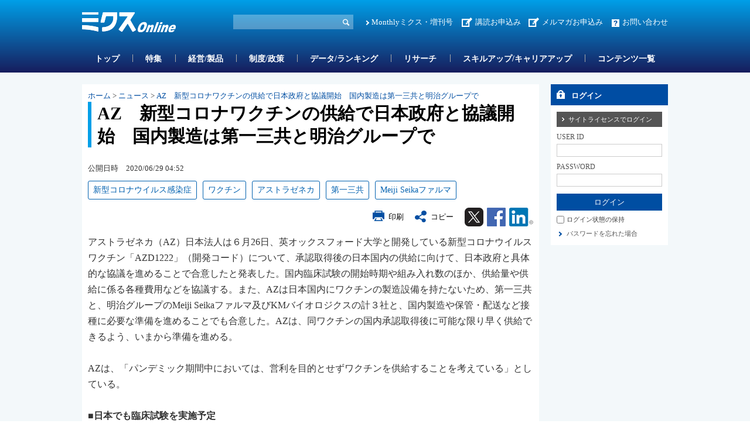

--- FILE ---
content_type: text/html; charset=utf-8
request_url: https://www.mixonline.jp/tabid55.html?artid=69486
body_size: 36427
content:
<!DOCTYPE html>
<html lang="ja-JP">
<head id="Head"><meta name="verify-v1" content="209Zndm9U5u4Cgt55fkXgYwjtxf1UJLQMkMWQO+mHjw=" /><meta name="y_key" content="27dfead8396667a3" /><meta name="msvalidate.01" content="95B2CB8BEA38B3EB8C876A11FFD1D7C9" /><meta http-equiv="Content-Type" content="text/html; charset=UTF-8" /><meta id="MetaDescription" name="DESCRIPTION" content="AZ　新型コロナワクチンの供給で日本政府と協議開始　国内製造は第一三共と明治グループで | アストラゼネカ（AZ）日本法人は６月26日、英オックスフォード大学と開発している新型コロナウイルスワクチン「AZD1222」（開発コード）について、承認取得後の日本国内の供給に向けて、日本政府と具体的な協議を進めることで合意したと発表した。" /><meta id="MetaKeywords" name="KEYWORDS" content="第一三共, ワクチン, アストラゼネカ, Meiji Seikaファルマ, KMバイオロジクス, 新型コロナウイルス感染症, COVID-19, COVID-19治療薬/ワクチン, ニュース, ニュース, ミクスOnline,Monthlyミクス,マンスリーミクス,ミクス,医薬,医学,医薬情報サイト,薬学,医療,製薬,MR,マーケティング,情報,雑誌,本,オンライン,医薬品業界" /><style id="StylePlaceholder" type="text/css"></style><link id="_Portals__default_" rel="stylesheet" type="text/css" href="/Portals/_default/default.css" /><link id="_Portals_0_Skins_MIX_" rel="stylesheet" type="text/css" href="/Portals/0/Skins/MIX/skin.css" /><link id="_Portals_0_Containers_Mix_Online_" rel="stylesheet" type="text/css" href="/Portals/0/Containers/Mix-Online/container.css" /><link id="_Portals_0_Containers_MIX_" rel="stylesheet" type="text/css" href="/Portals/0/Containers/MIX/container.css" /><link id="_Portals_0_" rel="stylesheet" type="text/css" href="/Portals/0/portal.css" /><script src="/js/tools/jquery-1.11.2.min.js" type="text/javascript"></script><script src="/js/tools/jquery.cookie.js" type="text/javascript"></script><link rel="SHORTCUT ICON" href="/Portals/0/favicon.ico" /><title>
	AZ　新型コロナワクチンの供給で日本政府と協議開始　国内製造は第一三共と明治グループで | ニュース | ミクスOnline
</title><script>
  (function(i,s,o,g,r,a,m){i['GoogleAnalyticsObject']=r;i[r]=i[r]||function(){
  (i[r].q=i[r].q||[]).push(arguments)},i[r].l=1*new Date();a=s.createElement(o),
  m=s.getElementsByTagName(o)[0];a.async=1;a.src=g;m.parentNode.insertBefore(a,m)
  })(window,document,'script','//www.google-analytics.com/analytics.js','ga');

  ga('create', 'UA-9014492-1', 'mixonline.jp');
  ga('set', 'dimension1', 'no login');
  ga('set', 'dimension2', '');
  ga('set', 'dimension3', 'no login');
  ga('set', 'dimension4', 'no login');
  ga('set', 'dimension5', 'no login');
  ga('send', 'pageview');

</script>
<!-- Google tag (gtag.js) -->
<script async src="https://www.googletagmanager.com/gtag/js?id=G-GDPHRKQJM0"></script>
<script>
  window.dataLayer = window.dataLayer || [];
  function gtag(){dataLayer.push(arguments);}
  gtag('js', new Date());

  gtag('config', 'G-GDPHRKQJM0');
  gtag('set', 'user_properties', {  'Username': 'no login'});
  gtag('set', 'user_properties', {  'InstitutionName': ''});
  gtag('set', 'user_properties', {  'Type': 'no login'});
  gtag('set', 'user_properties', {  'IndustryName': 'no login'});
  gtag('set', 'user_properties', {  'JobName': 'no login'});
  gtag('event', 'pageview');

</script>
<style>.breadcrumb {display:none;}</style>
<link rel="stylesheet" type="text/css" href="/Portals/0/css/print.css"><link rel="alternate" type="application/rss+xml" href="/DesktopModules/MixOnline_Rss/MixOnlinerss.aspx?rssmode=3" title="RSS2.0" />

<script type='text/javascript'>
  var googletag = googletag || {};
  googletag.cmd = googletag.cmd || [];
  (function() {
    var gads = document.createElement('script');
    gads.async = true;
    gads.type = 'text/javascript';
    var useSSL = 'https:' == document.location.protocol;
    gads.src = (useSSL ? 'https:' : 'http:') + 
    '//securepubads.g.doubleclick.net/tag/js/gpt.js';
    var node = document.getElementsByTagName('script')[0];
    node.parentNode.insertBefore(gads, node);
  })();
</script>

<script type='text/javascript'>
  googletag.cmd.push(function() {
  googletag.defineSlot('/26095981/Adsense', [468, 60], 'div-gpt-ad-1362532356547-0').addService(googletag.pubads());
  googletag.defineSlot('/26095981/サイドバナー7', [200, 60], 'div-gpt-ad-1362532356547-1').addService(googletag.pubads());
  googletag.defineSlot('/26095981/サイドバナー_バーター用3', [200, 60], 'div-gpt-ad-1362532356547-2').addService(googletag.pubads());
  googletag.defineSlot('/26095981/サイドバナー_バーター用１', [200, 60], 'div-gpt-ad-1362532356547-3').addService(googletag.pubads());
  googletag.defineSlot('/26095981/サイドバナー_バーター用２', [200, 60], 'div-gpt-ad-1362532356547-4').addService(googletag.pubads());
  googletag.defineSlot('/26095981/サイドバナー１', [200, 60], 'div-gpt-ad-1362532356547-5').addService(googletag.pubads());
  googletag.defineSlot('/26095981/サイドバナー２', [200, 60], 'div-gpt-ad-1362532356547-6').addService(googletag.pubads());
  googletag.defineSlot('/26095981/サイドバナー３', [200, 60], 'div-gpt-ad-1362532356547-7').addService(googletag.pubads());
  googletag.defineSlot('/26095981/サイドバナー４', [200, 60], 'div-gpt-ad-1362532356547-8').addService(googletag.pubads());
  googletag.defineSlot('/26095981/サイドバナー５', [200, 60], 'div-gpt-ad-1362532356547-9').addService(googletag.pubads());
  googletag.defineSlot('/26095981/サイドバナー６', [200, 60], 'div-gpt-ad-1362532356547-10').addService(googletag.pubads());
  googletag.defineSlot('/26095981/サイドバナー８', [200, 60], 'div-gpt-ad-1362532356547-11').addService(googletag.pubads());
  googletag.defineSlot('/26095981/スーパーバナー', [728, 90], 'div-gpt-ad-1362532356547-12').addService(googletag.pubads());
  googletag.defineSlot('/26095981/フルバナー', [468, 60], 'div-gpt-ad-1362532356547-13').addService(googletag.pubads());
  googletag.defineSlot('/26095981/スクエアバナー１', [200, 200], 'div-gpt-ad-1369392771203-0').addService(googletag.pubads());
  googletag.defineSlot('/26095981/スクエアバナー２', [200, 200], 'div-gpt-ad-1369392771203-1').addService(googletag.pubads());
    googletag.defineSlot('/26095981/スクエアバナー3', [200, 200], 'div-gpt-ad-1554857294720-0').addService(googletag.pubads());
    googletag.defineSlot('/26095981/スクエアバナー４', [200, 200], 'div-gpt-ad-1554857438844-0').addService(googletag.pubads());
    googletag.defineSlot('/26095981/スクエアバナー５', [200, 200], 'div-gpt-ad-1554857504877-0').addService(googletag.pubads());
    googletag.defineSlot('/26095981/スクエアバナー６', [200, 200], 'div-gpt-ad-1554857576821-0').addService(googletag.pubads());
    googletag.defineSlot('/26095981/スクエアバナー７', [200, 200], 'div-gpt-ad-1554857638563-0').addService(googletag.pubads());
    googletag.defineSlot('/26095981/スクエアバナー８', [200, 200], 'div-gpt-ad-1554857701002-0').addService(googletag.pubads());
    googletag.defineSlot('/26095981/サイドバナー_バーター用１', [200, 60], 'div-gpt-ad-1554857055803-0').addService(googletag.pubads());
    googletag.defineSlot('/26095981/サイドバナー_バーター用２', [200, 60], 'div-gpt-ad-1554856534007-0').addService(googletag.pubads());
    googletag.defineSlot('/26095981/サイドバナー_バーター用3', [200, 60], 'div-gpt-ad-1554856654020-0').addService(googletag.pubads());
  googletag.pubads().enableSingleRequest();
  googletag.enableServices();
});
</script>

<script async src="https://securepubads.g.doubleclick.net/tag/js/gpt.js"></script>
<script>
  window.googletag = window.googletag || {cmd: []};
  googletag.cmd.push(function() {
    googletag.defineSlot('/26095981/mix_center_banner', [570, 100], 'div-gpt-ad-1590547077149-0').addService(googletag.pubads());
    googletag.pubads().enableSingleRequest();
    googletag.enableServices();
  });
</script>



<!-- Google Tag Manager -->
<script>(function(w,d,s,l,i){w[l]=w[l]||[];w[l].push({'gtm.start':
new Date().getTime(),event:'gtm.js'});var f=d.getElementsByTagName(s)[0],
j=d.createElement(s),dl=l!='dataLayer'?'&l='+l:'';j.async=true;j.src=
'https://www.googletagmanager.com/gtm.js?id='+i+dl;f.parentNode.insertBefore(j,f);
})(window,document,'script','dataLayer','GTM-5WRVC3Z');</script>
<!-- End Google Tag Manager --></head>
<body id="Body" class="_MIX _2Columns pcMode pcView logoffMode"><!-- Google Tag Manager (noscript) -->
<noscript><iframe src="https://www.googletagmanager.com/ns.html?id=GTM-5WRVC3Z"
height="0" width="0" style="display:none;visibility:hidden"></iframe></noscript>
<!-- End Google Tag Manager (noscript) -->

    <noscript><div class="lblNoScript"><span id="lblNoScript" class="NormalRed">本システムでは、JavaScriptを利用しています。JavaScriptを有効に設定してからご利用ください。</span></div></noscript> 
    <form name="Form" method="post" action="/tabid55.html?artid=69486" onsubmit="javascript:return WebForm_OnSubmit();" id="Form" enctype="multipart/form-data" style="height: 100%;">
<div>
<input type="hidden" name="__EVENTTARGET" id="__EVENTTARGET" value="" />
<input type="hidden" name="__EVENTARGUMENT" id="__EVENTARGUMENT" value="" />
<input type="hidden" name="__VIEWSTATE" id="__VIEWSTATE" value="/[base64]/5bqc44Go5Y2U6K2w6ZaL5aeL44CA5Zu95YaF6KO96YCg44Gv56ys5LiA5LiJ5YWx44Go5piO5rK744Kw44Or44O844OX44GnIHwg44Ki44K544OI44Op44K844ON44Kr77yIQVrvvInml6XmnKzms5Xkurrjga/[base64]/oqo3lj5blvpflvozjga7ml6XmnKzlm73lhoXjga7kvpvntabjgavlkJHjgZHjgabjgIHml6XmnKzmlL/lupzjgajlhbfkvZPnmoTjgarljZTorbDjgpLpgLLjgoHjgovjgZPjgajjgaflkIjmhI/jgZfjgZ/jgajnmbrooajjgZfjgZ/[base64]/jgq/[base64]/[base64]/jg5/jgq/[base64]/562WPC9hPjwvbGk+DQo8bGkgY2xhc3M9IlRhYjE0MzEiPjxhIGlkPSJTRU9NRU5VVjJfVGFiMTQzMSIgIGhyZWY9Ii90YWJpZDE0MzEuaHRtbCIgPuODh+ODvOOCvy/[base64]/[base64]/jgq/jgrlPbmxpbmXjgIDjg5fjg6zjg5/jgqLjg6DkvJrlk6HvvIjlrabnlJ/[base64]/jgqLkvJrlk6HjgIDnlLPovrzjg5Xjgqnjg7zjg6A8L2E+PC9saT4NCjxsaSBjbGFzcz0iVGFiMTQzOCI+PGEgaWQ9IlNFT01FTlVWMl9UYWIxNDM4IiAgaHJlZj0iL3RhYmlkMTQzOC5odG1sIiA+44Of44Kv44K5T25saW5l44CA5Yy75birL+atr+enkeWMu+W4qy/[base64]/YWNhdGlkPTEiPuODi+ODpeODvOOCuTwvYT48c3BhbiBjbGFzcz0ibm9ybWFsIj4mbmJzcDsmZ3Q7Jm5ic3A7PC9zcGFuPjxhIGNsYXNzPSJub3JtYWwiIGhyZWY9Ii90YWJpZDU1Lmh0bWw/YXJ0aWQ9Njk0ODYiPkFa44CA5paw5Z6L44Kz44Ot44OK44Ov44Kv44OB44Oz44Gu5L6b57Wm44Gn5pel5pys5pS/[base64]/[base64]/mn5Pnl4c8L2E+PC9saT48bGk+PGEgaHJlZj0iL0FydGljbGVLZXl3b3JkTGlzdC90YWJpZDU2Lmh0bWw/a2V5aWQ9NTAwIj7jg6/jgq/jg4Hjg7M8L2E+PC9saT48bGk+PGEgaHJlZj0iL0FydGljbGVLZXl3b3JkTGlzdC90YWJpZDU2Lmh0bWw/[base64]/[base64]/[base64]/oqo3lj5blvpflvozjga7ml6XmnKzlm73lhoXjga7kvpvntabjgavlkJHjgZHjgabjgIHml6XmnKzmlL/lupzjgajlhbfkvZPnmoTjgarljZTorbDjgpLpgLLjgoHjgovjgZPjgajjgaflkIjmhI/jgZfjgZ/jgajnmbrooajjgZfjgZ/jgILlm73lhoXoh6jluoroqabpqJPjga7plovlp4vmmYLmnJ/jgoTntYTjgb/lhaXjgozmlbDjga7jgbvjgYvjgIHkvpvntabph4/jgoTkvpvntabjgavkv4LjgovlkITnqK7osrvnlKjjgarjganjgpLljZTorbDjgZnjgovjgILjgb7jgZ/[base64]/jgrnjga7oqIjvvJPnpL7jgajjgIHlm73lhoXoo73pgKDjgoTkv53nrqHjg7vphY3pgIHjgarjganmjqXnqK7jgavlv4XopoHjgarmupblgpnjgpLpgLLjgoHjgovjgZPjgajjgafjgoLlkIjmhI/jgZfjgZ/[base64]/jgq/jg4Hjg7Pjga/jgqrjg4Pjgq/jgrnjg5Xjgqnjg7zjg4nlpKfjgYzopovlh7rjgZfjgZ/[base64]/ml6XmnKzjga/[base64]/mnKrlrprjgajjgYTjgYbjgII8YnIgLz4NCjxiciAvPg0K5ZCM44Ov44Kv44OB44Oz44Gu5om/[base64]/mnKzoqozjgavjgIHjgIzvvJPnpL7jga/lm73lhoXjga7jg6/jgq/jg4Hjg7Pkuovmpa3jgafntYzpqJPosYrlr4zjgarjgZ/jgoHjgIHjg5Hjg7zjg4jjg4rjg7zjgrfjg4Pjg5fjgpLntYTjgoDjgZPjgajjgYzpganliIfjgajogIPjgYjjgabjgIHjgYrpoZjjgYTjgZfjgZ/jgI3jgajoqqzmmI7jgZfjgZ/jgII8YnIgLz4NCjxzdHJvbmc+PGJyIC8+DQrilqDnrKzkuIDkuInlhbHjg5DjgqTjgqrjg4bjg4Pjgq/jgahLTeODkOOCpOOCquOBjOijveWJpOWMljxiciAvPg0KPC9zdHJvbmc+PGJyIC8+DQrnrKzkuIDkuInlhbHjga/jgZPjga7ml6XjgIHlkIzjg6/jgq/[base64]/jgq/jg4Hjg7Pjga7lm73lhoXlronlrprkvpvntabjgavlv4XopoHjgarmupblgpnjgpLpgLLjgoHjgabjgYTjgY/[base64]/mtrLjga7mj5DkvpvjgpLlj5fjgZHjgaboo73liaTljJbvvIjjg5DjgqTjgqLjg6vlhYXloavjg7vljIXoo4XvvInjgZfjgZ/lvozjgIFNZWlqaSBTZWlrYeOBjOS/[base64]/[base64]/nrKzkuIDkuInlhbHjgIHlhajkvZPvvJfkvY0fBQUZL3RhYmlkNTUuaHRtbD9hcnRpZD03ODc2OWRkAgMPZBYCZg9kFgICAQ8PFgQfAAVfTVLnoJTkv67jga7lrp/[base64]/jgIAgRFhkLUFEQ+ODl+ODqeODg+ODiOODleOCqeODvOODoOOBruaIkOaenOOBq+iHquS/oeOAgDHmrKHmsrvnmYLjgbjjga7lsZXplovjgarjgankvqHlgKTntpnntprjgpLlrp/[base64]/[base64]/loLHjgJHmlL/lupzjgIAyNuW5tOW6puiouueZguWgsemFrOaUueWumuOAgOacrOS9k+ODl+ODqeOCuTMuMDnvvIXjgafmnIDntYLoqr/[base64]/[base64]/YXJ0aWQ9Nzk0ODkfAAWFAU9UQ+mhnuS8vOiWrOOBruS/nemZuue1puS7mOimi+ebtOOBl+OAgDc35oiQ5YiGMTEwMOWTgeebriDvvJTliIbjga7vvJHosqDmi4XjgaflkIjmhI/jgIDntIQ5MDDlhITlhobliYrmuJvjgIDoh6rntq3mlL/oqr/[base64]/mlbTjga/[base64]/loLHjg7vnrKwy5by+44CRMjblubTluqboqLrnmYLloLHphazmlLnlrprjgIDmnKzkvZPjg5fjg6njgrkzLjA577yF44CA6LOD5LiK44GS5a++5b+cMS43MO+8heOAgeeJqeS+oeWvvuW/nDAuNzbvvIXjgIHpganmraPljJbjga/[base64]/[base64]/KKXixS" />
</div>

<script type="text/javascript">
//<![CDATA[
var theForm = document.forms['Form'];
if (!theForm) {
    theForm = document.Form;
}
function __doPostBack(eventTarget, eventArgument) {
    if (!theForm.onsubmit || (theForm.onsubmit() != false)) {
        theForm.__EVENTTARGET.value = eventTarget;
        theForm.__EVENTARGUMENT.value = eventArgument;
        theForm.submit();
    }
}
//]]>
</script>


<script src="/WebResource.axd?d=ZdySdvBiz_0bmuqBC5UKb_JJFmAqaEyZlgO2zaN9hZkYaS4dDZ4WwDL-A5K1HS2teJJyVPOEH2wWbQF00&amp;t=638314226908353130" type="text/javascript"></script>


<script src="/js/dnncore.js" type="text/javascript"></script>
<script src="/js/infocms.js" type="text/javascript"></script><script type="text/javascript" src="/js/tools/jquery-ui-1.11.3.min.js"></script><script type="text/javascript" src="/js/tools/jquery.ui.datepicker.js"></script>
<script type="text/javascript" src="/js/tools/jquery.ui.datepicker-ja.js"></script>
<link rel="stylesheet" href="/Portals/_default/css/datepicker/jquery.ui.all.css">
<script type="text/javascript">
<!--
(function($){
  $(function(){
    Sys.Application.add_load(function(){
      showCalendars('')
    });
  });
})(jQuery);
//-->
</script>
<script type="text/javascript">
    addCalendarIds('dnn_ctr3018_ViewArticleSearch_dtReleaseDateTimeS_txtDate')
</script>
<script type="text/javascript">
    addCalendarIds('dnn_ctr3018_ViewArticleSearch_dtReleaseDateTimeE_txtDate')
</script>
<script type="text/javascript">
<!--
var win;
function openWin(detail_url, detail_title){
    if(win)win.close("win01");
    win = new Window("win01", {
        url: detail_url,
        title: detail_title,
        className: "alphacube",
        width:370, height:470,
        zIndex: 10000000,
        resizable:false,
        draggable:true,
        showProgress: false,
        minimizable: false,
        maximizable: false
    });
    win.setDestroyOnClose();
    win.show();
}
function destroyWin(){
    window.alert('mae');
    win.destroy();
}
// -->
</script>
<script type="text/javascript">
function copyClipboard() {
    var input = document.createElement('div');
    var pre = document.createElement('pre');
    pre.style.webkitUserSelect = 'auto';
    pre.style.userSelect = 'auto';
    input.appendChild(pre).textContent = 'AZ　新型コロナワクチンの供給で日本政府と協議開始　国内製造は第一三共と明治グループで\n\
https://www.mixonline.jp/Default.aspx?tabid=55&artid=69486\n\
'; 
    var s = input.style;
    s.position = 'fixed';
    s.right = '200%';
    document.body.appendChild(input);
    document.getSelection().selectAllChildren(input);
	document.execCommand('copy');
	document.body.removeChild(input);
	alert('タイトル名、URLをコピーしました');
}
</script>
<script type="text/javascript">
<!--
(function($){
    $(function(){
        function DispLoginContainerItem(){
            if($('#dnn_ctr_Login_DNN').size() && $('#dnn_ctr_Login_DNN').is(':visible')){
                if($('#dnn_ctr_Login_tdPassword').size()){
                    $('#dnn_ctr_Login_tdPassword').show();
                }
                if($('#dnn_ctr_Login_cmdRegister').size()){
                    $('#dnn_ctr_Login_cmdRegister').show();
                }
                if($('#dnn_ctr_Login_lblLogin').size()){
                    $('#dnn_ctr_Login_lblLogin').show();
                }
            }else{
                if($('#dnn_ctr_Login_tdPassword').size()){
                    $('#dnn_ctr_Login_tdPassword').hide();
                }
                if($('#dnn_ctr_Login_cmdRegister').size()){
                    $('#dnn_ctr_Login_cmdRegister').hide();
                }
                if($('#dnn_ctr_Login_lblLogin').size()){
                    $('#dnn_ctr_Login_lblLogin').hide();
                }
            }
        }
        $('#dnn_ctr_Login_tsLogin').click(DispLoginContainerItem);
        DispLoginContainerItem();
    });
})(jQuery);
// -->
</script>
<script src="/js/dnn.js" type="text/javascript"></script><script src="/DesktopModules/MixOnline_ArticleDetail/js/social.js"></script><link rel="stylesheet" href="css/lightbox.min.css">
<script src="js/lightbox.js"></script>
<script type="text/javascript">
document.addEventListener('DOMContentLoaded', function() {
    const articleDiv = document.querySelector('.article_sentence');
    const images = articleDiv.querySelectorAll('img');
    images.forEach(img => {
        if (img.parentElement.tagName !== 'A') {
            const anchor = document.createElement('a');
            anchor.href = img.getAttribute('src');
            anchor.setAttribute('data-lightbox', 'articlephoto');
            img.parentNode.insertBefore(anchor, img);
            anchor.appendChild(img);
        }
    });
});
</script>

<script src="/ScriptResource.axd?d=3GjGoRx_OEgrKHRI1mJQVexpr7r4V1JSHfiqckvvmnDqp_rMeGOudb3uXNtUa0c5Iv1Oy46DYZQ6KHH0dvkMhFL63dZVUL7FjWnEarW5geL5ZEDmEegLK1TMU0DFmE-ZmpirCgj8I5lLU_xV0&amp;t=1a48dd9b" type="text/javascript"></script>
<script src="/js/MicrosoftAjax.ja.js" type="text/javascript"></script>
<script src="/ScriptResource.axd?d=yQzIUQFMlVkC0y24Wlk0LeORTJ8_hbmW9D3M1tnGvfoGxUuBCb-QSe9Oe8qg8ILTsp1PN59fItRFpjSJ5Kg026J0Jj09zTgK3ycVsvp7K9-LOf5XLKcGLzPdV69ThYpybi_dhc8AOyfHAZDCZweY0Rk_stt3xikuXwrEBw2&amp;t=559a934d" type="text/javascript"></script>
<script type="text/javascript">
//<![CDATA[
function WebForm_OnSubmit() {
if (typeof(ValidatorOnSubmit) == "function" && ValidatorOnSubmit() == false) return false;
return true;
}
//]]>
</script>

<div>

	<input type="hidden" name="__VIEWSTATEGENERATOR" id="__VIEWSTATEGENERATOR" value="CA0B0334" />
</div>
        
        
<script src="/js/tools/jquery-1.11.2.min.js" type="text/javascript"></script>
<script>var $1112 = jQuery.noConflict(true);</script>
<script src="/Portals/0/js/smoothScroll/smoothScroll.js"></script>
<script src="/Portals/0/js/toTop/toTop.js"></script>
<script src="/Portals/0/js/placeholder/placeholder.js"></script>
<script src="/Portals/0/js/burger/burger.js"></script>
<link rel="stylesheet" type="text/css" href="/Portals/0/js/burger/burger.css">
<script src="/Portals/0/js/spTel/spTel.js"></script>
<script src="/Portals/0/js/matchHeight/jquery.matchHeight.js"></script>
<script src="/Portals/0/js/common.js"></script>

<div id="skin">
	<div id="blockskip"><a href="#main">本文へ</a>
</div>
	<header id="header">
		<div class="headTop">
			<div class="inner">
				<div class="left">
					<div class="logo"><a id="dnn_dnnLOGO_hypLogo" title="ミクスOnline" href="/"><img id="dnn_dnnLOGO_imgLogo" src="/Portals/0/images/common/logo.png" alt="ミクスOnline" style="border-width:0px;" /></a></div>
				</div>
				<div class="right">
					<div class="hSearch">
						<div id="dnn_HeadSearchPane" class="HeadSearchPane">
<div class="zeroTitle"><span id="dnn_ctr3018_dnnTITLE_lblTitle" class="Head">【MixOnline】記事検索</span>


</div>
<section class="moduleSkin moduleZero">
	<div class="moduleButton"></div>
	<div id="dnn_ctr3018_ContentPane"><!-- Start_Module_3018 --><div id="dnn_ctr3018_ModuleContent">
	
<div class="SearchInput submitArea">
    <input name="dnn$ctr3018$ViewArticleSearch$txtSearch" type="text" maxlength="200" id="dnn_ctr3018_ViewArticleSearch_txtSearch" class="NormalTextBox txtSearch" title="入力欄" onkeydown="return searchEnter(event.keyCode,'dnn_ctr3018_ViewArticleSearch_txtSearch','dnn$ctr3018$ViewArticleSearch$cmdGo');" />
    <input type="submit" name="dnn$ctr3018$ViewArticleSearch$cmdGo" value="検索" onclick="javascript:WebForm_DoPostBackWithOptions(new WebForm_PostBackOptions(&quot;dnn$ctr3018$ViewArticleSearch$cmdGo&quot;, &quot;&quot;, true, &quot;&quot;, &quot;&quot;, false, false))" id="dnn_ctr3018_ViewArticleSearch_cmdGo" class="submitBtn_S notice" />
</div>

<!-- End_Module_3018 -->
</div></div>
</section>

</div>
					</div>
					<div class="hlink">
						<div id="dnn_HeadPane" class="HeadPane">
<div class="zeroTitle"><span id="dnn_ctr2407_dnnTITLE_lblTitle" class="Head">【全】hlink</span>


</div>
<section class="moduleSkin moduleZero">
	<div class="moduleButton"></div>
	<div id="dnn_ctr2407_ContentPane"><!-- Start_Module_2407 --><div id="dnn_ctr2407_ModuleContent">
	<div id="dnn_ctr2407_HtmlModule_HtmlModule_lblContent">
	<!-- hlink -->
<ul class="layoutItem">
    <li class="mix"><a href="/MonthlyMIX/tabid54.html">Monthlyミクス・増刊号</a></li>
    <li class="entry"><a href="/tabid1435.html">講読お申込み</a>　<a href="https://br-a04.hm-f.jp/index.php?action=R1&amp;a=188&amp;g=3&amp;f=5&amp;fa_code=d9998e9235a6a1d485df3df1244ef428" target="_blank">メルマガお申込み</a></li>
    <li class="contact"><a href="/inquiry/tabid82.html">お問い合わせ</a></li>
</ul>

</div>
<!-- End_Module_2407 -->
</div></div>
</section>

</div>
					</div>
				</div>
			</div>
		</div>
		<div class="headBottom">
			<div class="inner">
				<div id="dnn_HeadSpPane" class="HeadSpPane">
<div class="zeroTitle"><span id="dnn_ctr2408_dnnTITLE_lblTitle" class="Head">【全・SP】hlink</span>


</div>
<section class="moduleSkin moduleZero">
	<div class="moduleButton"></div>
	<div id="dnn_ctr2408_ContentPane"><!-- Start_Module_2408 --><div id="dnn_ctr2408_ModuleContent">
	<div id="dnn_ctr2408_HtmlModule_HtmlModule_lblContent">
	<!-- hlink -->
<div class="spArea hlink">
<ul class="layoutItem notBlock">
    <li class="mix"><a href="/MonthlyMIX/tabid54.html">Monthlyミクス・増刊号</a></li>
    <li class="entry"><a href="/tabid1435.html">お申し込み</a></li>
    <li class="contact"><a href="/inquiry/tabid82.html">お問い合わせ</a></li>
</ul>
</div>

</div>
<!-- End_Module_2408 -->
</div></div>
</section>

</div>
				<nav id="gNav"><!-- SEOMenuStart --><div id="SEOMENUV2" class="tokenMenu">
<ul>
<li class="Tab1426"><a id="SEOMENUV2_Tab1426"  href="/" >トップ</a></li>
<li class="Tab55 currentItem"><a id="SEOMENUV2_Tab55"  class="currentLink" href="/tabid55.html" >記事詳細</a></li>
<li class="Tab1428"><a id="SEOMENUV2_Tab1428"  href="/tabid1428.html" >特集</a></li>
<li class="Tab1429"><a id="SEOMENUV2_Tab1429"  href="/tabid1429.html" >経営/製品</a></li>
<li class="Tab1430"><a id="SEOMENUV2_Tab1430"  href="/tabid1430.html" >制度/政策</a></li>
<li class="Tab1431"><a id="SEOMENUV2_Tab1431"  href="/tabid1431.html" >データ/ランキング</a></li>
<li class="Tab1432"><a id="SEOMENUV2_Tab1432"  href="/tabid1432.html" >リサーチ</a></li>
<li class="Tab1433"><a id="SEOMENUV2_Tab1433"  href="/tabid1433.html" >スキルアップ/キャリアアップ</a></li>
<li class="Tab1434"><a id="SEOMENUV2_Tab1434"  href="/tabid1434.html" >コンテンツ一覧</a></li>
<li class="Tab1435"><a id="SEOMENUV2_Tab1435"  href="/tabid1435.html" >お申し込み </a><ul>
<li class="Tab1436"><a id="SEOMENUV2_Tab1436"  href="/tabid1436.html" >ミクスOnline　プレミアム会員（学生、医師/歯科医師除く）　申込フォーム</a></li>
<li class="Tab1437"><a id="SEOMENUV2_Tab1437"  href="/tabid1437.html" >ミクスOnline アカデミア会員　申込フォーム</a></li>
<li class="Tab1438"><a id="SEOMENUV2_Tab1438"  href="/tabid1438.html" >ミクスOnline　医師/歯科医師/薬剤師会員　申込フォーム</a></li>
<li class="Tab1439"><a id="SEOMENUV2_Tab1439"  href="/tabid1439.html" >Monthlyミクス　購読申し込みフォーム</a></li>
</ul>
</li>
<li class="Tab1441"><a id="SEOMENUV2_Tab1441"  href="/tabid1441.html" >人気記事ランキング</a></li>
<li class="Tab1442"><a id="SEOMENUV2_Tab1442"  href="/tabid1442.html" >人気図表ランキング</a></li>
<li class="Tab1443"><a id="SEOMENUV2_Tab1443"  href="/tabid1443.html" >ユーザー評価ランキング</a></li>
<li class="Tab1445"><a id="SEOMENUV2_Tab1445"  href="/tabid1445.html" >営業部門管理職オススメコンテンツ</a></li>
<li class="Tab1448"><a id="SEOMENUV2_Tab1448"  href="/tabid1448.html" >コンテンツ詳細</a></li>
<li class="Tab1449"><a id="SEOMENUV2_Tab1449"  href="/tabid1449.html" >特集コンテンツ</a></li>
</ul>

</div><!-- SEOMenuEnd -->
</nav>
			</div>
		</div>
		<div class="headLogin">
			<div id="dnn_HeadLoginPane" class="HeadLoginPane">
<div class="zeroTitle"><span id="dnn_ctr2414_dnnTITLE_lblTitle" class="Head">【全・SP】Account Login</span>


</div>
<section class="moduleSkin moduleZero">
	<div class="moduleButton"></div>
	<div id="dnn_ctr2414_ContentPane"><!-- Start_Module_2414 --><div class="spArea"><div id="dnn_ctr2414_ModuleContent">
	

<div class="area_login2">
<div id="dnn_ctr2414_Login_pnlLogin">
		
    <table summary="SignIn Design Table" class="login_table">
	    <tr>
		    <td colspan="2" class="SubHead" align="center">
                
                <div id="dnn_ctr2414_Login_pnlLoginContainer" class="LoginPanel" style="text-align:left">
			<span id="dnn_ctr2414_Login_DNN" onkeydown="return __dnn_KeyDown('13', 'javascript:__doPostBack(%27dnn$ctr2414$Login$Login_DNN$cmdLogin%27,%27%27)', event);">

<div class="area_login">
<h2><span id="dnn_ctr2414_Login_Login_DNN_lblTitleLogin">ログイン</span></h2>
<table cellspacing="0" cellpadding="3" border="0" summary="SignIn Design Table">
	<tr>
		<td>
		    <a id="dnn_ctr2414_Login_Login_DNN_cmdLoginSiteLicense" class="SiteLicenseButton" href="javascript:WebForm_DoPostBackWithOptions(new WebForm_PostBackOptions(&quot;dnn$ctr2414$Login$Login_DNN$cmdLoginSiteLicense&quot;, &quot;&quot;, true, &quot;&quot;, &quot;&quot;, false, true))">サイトライセンスでログイン</a>
		</td>
	</tr>
	<tr>
		
		<td class="SubHead" align="left"><span id="dnn_ctr2414_Login_Login_DNN_plUsername" class="txt">USER ID</span></td>
	</tr>
	<tr>
		<td align="left"><input name="dnn$ctr2414$Login$Login_DNN$txtUsername" type="text" size="9" id="dnn_ctr2414_Login_Login_DNN_txtUsername" class="NormalTextBox input_txt" /></td>
	</tr>
	
	
    
    
	<tr>
		
		<td class="SubHead" align="left"><span id="dnn_ctr2414_Login_Login_DNN_plPassword" class="txt">PASSWORD</span></td>
	</tr>
	<tr>
		<td align="left">
		    <input name="dnn$ctr2414$Login$Login_DNN$txtPassword" type="password" size="9" id="dnn_ctr2414_Login_Login_DNN_txtPassword" class="NormalTextBox input_txt" autocomplete="off" value="" />
		    <span style="display:none;"><input name="dnn$ctr2414$Login$Login_DNN$txtDummyPassword1" type="password" id="dnn_ctr2414_Login_Login_DNN_txtDummyPassword1" autocomplete="off" value="" /><input name="dnn$ctr2414$Login$Login_DNN$txtDummyPassword2" type="password" id="dnn_ctr2414_Login_Login_DNN_txtDummyPassword2" autocomplete="off" value="" /></span>
		</td>
	</tr>
	<tr>
		<td>
		    <input type="submit" name="dnn$ctr2414$Login$Login_DNN$cmdLogin" value="ログイン" onclick="javascript:WebForm_DoPostBackWithOptions(new WebForm_PostBackOptions(&quot;dnn$ctr2414$Login$Login_DNN$cmdLogin&quot;, &quot;&quot;, true, &quot;&quot;, &quot;&quot;, false, false))" id="dnn_ctr2414_Login_Login_DNN_cmdLogin" class="submitBtn_S notice" />
		</td>
	</tr>
</table>
</div>
</span>
		</div>
            </td>
	    </tr>
	    <tr>
		    <td colspan="2" align="left"><span class="Normal chk_txt"><input id="dnn_ctr2414_Login_chkCookie" type="checkbox" name="dnn$ctr2414$Login$chkCookie" /><label for="dnn_ctr2414_Login_chkCookie">ログイン状態の保持</label></span></td>
	    </tr>
	    
	    <tr>
		    
	    </tr>
	    <tr>
		    <td id="dnn_ctr2414_Login_tdPassword" colspan="2" align="left"><a id="dnn_ctr2414_Login_cmdPassword" class="CommandButton login_forgetpw" href="javascript:WebForm_DoPostBackWithOptions(new WebForm_PostBackOptions(&quot;dnn$ctr2414$Login$cmdPassword&quot;, &quot;&quot;, true, &quot;&quot;, &quot;&quot;, false, true))">パスワードを忘れた場合</a></td>
		
	    </tr>
	    <tr>
    	    <td width="200" align="left" valign="middle"><p class="login_freetrial"><a id="dnn_ctr2414_Login_hlinkFreeTrial" href="/Default.aspx?tabid=84">無料トライアルお申し込みはこちら</a></p></td>
	    </tr>
	    <tr>
		    <td colspan="2" align="left"><span id="dnn_ctr2414_Login_lblLogin" class="Normal"></span></td>
	    </tr>
    </table>
    

	</div>





</div><!-- End_Module_2414 -->
</div></div></div>
</section>

</div>
		</div>
	</header>
	<div id="main">
		<div id="PageBody" class="inner">
			<div id="mainContent" class="mainArea">
				<div class="breadcrumb">
					<div class="inner"><span id="dnn_dnnBREADCRUMB_lblBreadCrumb"><a href="/" class="breadcrumbItem">ホーム</a><span>></span><span class="breadcrumbItem">記事詳細</span></span>
</div>
				</div>
				<div id="dnn_ContentPane" class="ContentPane">
<div class="zeroTitle"><span id="dnn_ctr2465_dnnTITLE_lblTitle" class="Head">【MixOnline】パンくずリスト</span>


</div>
<section class="moduleSkin moduleZero">
	<div class="moduleButton"></div>
	<div id="dnn_ctr2465_ContentPane"><!-- Start_Module_2465 --><div id="dnn_ctr2465_ModuleContent">
	<a class="normal" href="/">ホーム</a><span class="normal">&nbsp;&gt;&nbsp;</span><a class="normal" href="/news/tabid64.html?acatid=1">ニュース</a><span class="normal">&nbsp;&gt;&nbsp;</span><a class="normal" href="/tabid55.html?artid=69486">AZ　新型コロナワクチンの供給で日本政府と協議開始　国内製造は第一三共と明治グループで</a>
<!-- End_Module_2465 -->
</div></div>
</section>


<div class="zeroTitle"><span id="dnn_ctr389_dnnTITLE_lblTitle" class="Head">【MixOnline】記事詳細</span>


</div>
<section class="moduleSkin moduleZero">
	<div class="moduleButton"></div>
	<div id="dnn_ctr389_ContentPane"><!-- Start_Module_389 --><!--[if (IE 7)|(IE 8)]><script>
document.getElementsByClassName = 
Element.prototype.getElementsByClassName = function(class_name) {
    // Escape special characters
    class_name = (class_name + '').replace(/[~!@$%^&*()_+\-=,./';:"?><[\]{}|`#]/g, '\\$&');
    return this.querySelectorAll('.' + class_name);
};
</script><![endif]--><div id="dnn_ctr389_ModuleContent">
	

<div id="dnn_ctr389_ArticleDetail_pnlAllArea" class="article-content-blu">
		
	<h3>AZ　新型コロナワクチンの供給で日本政府と協議開始　国内製造は第一三共と明治グループで</h3>
	<p class="txtLarge txtBold"></p>
	<span id="dnn_ctr389_ArticleDetail_lblReleaseDateTime" class="body-txt">公開日時　2020/06/29 04:52</span>	
	<div class="ArticleDetailKeyword"><ul class="ArticleKeywords"><li><a href="/ArticleKeywordList/tabid56.html?keyid=23637">新型コロナウイルス感染症</a></li><li><a href="/ArticleKeywordList/tabid56.html?keyid=500">ワクチン</a></li><li><a href="/ArticleKeywordList/tabid56.html?keyid=1351">アストラゼネカ</a></li><li><a href="/ArticleKeywordList/tabid56.html?keyid=109">第一三共</a></li><li><a href="/ArticleKeywordList/tabid56.html?keyid=6160">Meiji Seikaファルマ</a></li></ul></div>
	<div class="article-comment">
	<ul class="details_icon">
		<li class="print"><a href="javascript:void(0)" onclick="window.print();return false;">印刷</a></li>
		<li class="clipboard"><a href="javascript:void(0);" onclick="copyClipboard();return false;">コピー</a></li>
		<li class="snstw"><a href="//twitter.com/intent/tweet?url=https%3a%2f%2fwww.mixonline.jp%3a443%2fDefault.aspx%3ftabid%3d55%26artid%3d69486&text=AZ%e3%80%80%e6%96%b0%e5%9e%8b%e3%82%b3%e3%83%ad%e3%83%8a%e3%83%af%e3%82%af%e3%83%81%e3%83%b3%e3%81%ae%e4%be%9b%e7%b5%a6%e3%81%a7%e6%97%a5%e6%9c%ac%e6%94%bf%e5%ba%9c%e3%81%a8%e5%8d%94%e8%ad%b0%e9%96%8b%e5%a7%8b%e3%80%80%e5%9b%bd%e5%86%85%e8%a3%bd%e9%80%a0%e3%81%af%e7%ac%ac%e4%b8%80%e4%b8%89%e5%85%b1%e3%81%a8%e6%98%8e%e6%b2%bb%e3%82%b0%e3%83%ab%e3%83%bc%e3%83%97%e3%81%a7" target="_blank" rel="nofollow">Twitter</a></li>
		<li class="snsfb"><a href="//www.facebook.com/sharer/sharer.php?u=https%3a%2f%2fwww.mixonline.jp%3a443%2fDefault.aspx%3ftabid%3d55%26artid%3d69486&t=AZ%e3%80%80%e6%96%b0%e5%9e%8b%e3%82%b3%e3%83%ad%e3%83%8a%e3%83%af%e3%82%af%e3%83%81%e3%83%b3%e3%81%ae%e4%be%9b%e7%b5%a6%e3%81%a7%e6%97%a5%e6%9c%ac%e6%94%bf%e5%ba%9c%e3%81%a8%e5%8d%94%e8%ad%b0%e9%96%8b%e5%a7%8b%e3%80%80%e5%9b%bd%e5%86%85%e8%a3%bd%e9%80%a0%e3%81%af%e7%ac%ac%e4%b8%80%e4%b8%89%e5%85%b1%e3%81%a8%e6%98%8e%e6%b2%bb%e3%82%b0%e3%83%ab%e3%83%bc%e3%83%97%e3%81%a7" target="_blank" rel="nofollow">Facebook</a></li>
		<li class="snsli"><a href="//www.linkedin.com/shareArticle?mini=true&url=https%3a%2f%2fwww.mixonline.jp%3a443%2fDefault.aspx%3ftabid%3d55%26artid%3d69486" target="_blank" rel="nofollow">Linkedin</a></li>
	</ul>
</div>
	
	<div class="article_sentence">アストラゼネカ（AZ）日本法人は６月26日、英オックスフォード大学と開発している新型コロナウイルスワクチン「AZD1222」（開発コード）について、承認取得後の日本国内の供給に向けて、日本政府と具体的な協議を進めることで合意したと発表した。国内臨床試験の開始時期や組み入れ数のほか、供給量や供給に係る各種費用などを協議する。また、AZは日本国内にワクチンの製造設備を持たないため、第一三共と、明治グループのMeiji Seikaファルマ及びKMバイオロジクスの計３社と、国内製造や保管・配送など接種に必要な準備を進めることでも合意した。AZは、同ワクチンの国内承認取得後に可能な限り早く供給できるよう、いまから準備を進める。<br />
<br />
AZは、「パンデミック期間中においては、営利を目的とせずワクチンを供給することを考えている」としている。<br />
<br />
<strong>■日本でも臨床試験を実施予定</strong><br />
<br />
同ワクチンはオックスフォード大が見出したもので、AZは世界的な開発・販売について同大と提携契約を結んだ。現在、共同開発中で、臨床試験でワクチンが有効であることが示されれば、AZが製造や供給を担う。同ワクチンはグローバルP2の段階にあり、現時点では日本は含まれていない。AZ広報部によると、日本でも同ワクチンの臨床試験を行う予定だが、現在実施中のグローバルP2や今後実施予定のグローバルP3に日本も参画するスキームとなるかどうかなど詳細は未定という。<br />
<br />
同ワクチンの承認取得後の安定供給に向けて、AZが第一三共、Meiji Seikaファルマ、KMバイオロジクスの３社にパートナーシップを呼びかけ、協議を進めることで合意した。AZ広報部は本誌に、「３社は国内のワクチン事業で経験豊富なため、パートナーシップを組むことが適切と考えて、お願いした」と説明した。<br />
<strong><br />
■第一三共バイオテックとKMバイオが製剤化<br />
</strong><br />
第一三共はこの日、同ワクチンの国内における製剤化（バイアル充填、包装、保管等）などについて、AZと協議を進めることで合意したと発表した。第一三共によると、同ワクチンの国内での製剤化は子会社の第一三共バイオテックがAZから原液供給を受けて実施する予定という。「新型インフルエンザワクチン開発・生産体制整備事業」の設備の活用も検討する。第一三共は、「AZと協議のうえ、ワクチンの国内安定供給に必要な準備を進めていく」としている。<br />
<br />
Meiji SeikaとKMバイオもそれぞれ、同ワクチンの国内供給に関してAZと協議を進めることで合意したと発表した。Meiji SeikaとKMバイオによると、KMバイオがAZから原液の提供を受けて製剤化（バイアル充填・包装）した後、Meiji Seikaが保管・配送を担う予定。両社は、「AZと協力して国内流通に必要な準備を行う予定」としている。</div>
	

	</div>
<!-- End_Module_389 -->
</div></div>
</section>


<div class="zeroTitle"><span id="dnn_ctr549_dnnTITLE_lblTitle" class="Head">プリントＣＳＳ用</span>


</div>
<section class="moduleSkin moduleZero">
	<div class="moduleButton"></div>
	<div id="dnn_ctr549_ContentPane"><!-- Start_Module_549 --><div id="dnn_ctr549_ModuleContent">
	<div id="dnn_ctr549_HtmlModule_HtmlModule_lblContent">
	<p><a name="content"></a></p>
<div class="articlePrint-footer">
<table style="" height="89" width="100%" cellspacing="0" cellpadding="0" border="0">
    <tbody>
        <tr>
            <td class="copyright" valign="middle" nowrap="nowrap">Copyright 株式会社ミクス</td>
            <td class="text" valign="middle">
            <p>&#160;</p>
            <p><img alt="" src="/Portals/0/JCOPY.png" height="34" width="417" /></p>
            <p><span style="font-size: smaller;">ミクスOnlineのページのコピー（プリント）は著作権法上での例外を除き禁じられています。</span><span style="font-size: smaller;">複写される場合は、そのつど事前に（社）出版者著作権管理機構（電話 03-3513-6969、　FAX 03-3513-6979、e-mail: </span><a href="mailto:info@jcopy.or.jp"><span style="font-size: smaller;">info@jcopy.or.jp</span></a><span style="font-size: smaller;">）の許諾を得てください。</span></p>
            <p><span style="font-size: smaller;">また、ミクスOnline内の翻訳物については複数の著作権が発生する場合がございますので別途ご相談ください。</span></p>
            </td>
        </tr>
    </tbody>
</table>
</div>
<p>&#160;</p>
</div>
<!-- End_Module_549 -->
</div></div>
</section>


<div class="zeroTitle"><span id="dnn_ctr770_dnnTITLE_lblTitle" class="Head">【MixOnline】コンテンツ注意書き</span>


</div>
<section class="moduleSkin moduleZero">
	<div class="moduleButton"></div>
	<div id="dnn_ctr770_ContentPane"><!-- Start_Module_770 --><div id="dnn_ctr770_ModuleContent">
	<div id="dnn_ctr770_LoginAdvise_pnlAllArea">
		
	

	</div>
<!-- End_Module_770 -->
</div></div>
</section>


<div class="zeroTitle"><span id="dnn_ctr2509_dnnTITLE_lblTitle" class="Head">【MixOnline】関連ファイル</span>


</div>
<section class="moduleSkin moduleZero">
	<div class="moduleButton"></div>
	<div id="dnn_ctr2509_ContentPane"><!-- Start_Module_2509 --><div id="dnn_ctr2509_ModuleContent">
	<div id="dnn_ctr2509_ArticleRelatedFiles_pnlAllArea" class="article-content-blu">
		
    

	</div>
<!-- End_Module_2509 -->
</div></div>
</section>


<div class="zeroTitle"><span id="dnn_ctr1124_dnnTITLE_lblTitle" class="Head">【MixOnline】記事評価</span>


</div>
<section class="moduleSkin moduleZero">
	<div class="moduleButton"></div>
	<div id="dnn_ctr1124_ContentPane"><!-- Start_Module_1124 --><div id="comment"></div><div id="dnn_ctr1124_ModuleContent">
	

<div id="dnn_ctr1124_ArticleEvaluate_pnlArticleEvaluate">
		
    <div class="reviewcomment">
        <div class="reviewcomment-r">
            <div class="reviewcomment-l">
    
                <p id="dnn_ctr1124_ArticleEvaluate_pEvaluateQuestion">
                    <span id="dnn_ctr1124_ArticleEvaluate_lblEvaluateQuestion">この記事はいかがでしたか？</span>  
                </p>
                <p>
                    <span id="dnn_ctr1124_ArticleEvaluate_lblEvaluate">読者レビュー（14）</span>
                    <img id="dnn_ctr1124_ArticleEvaluate_imgLevel" src="/Portals/0/images/review/review_4-5.gif" />
                </p>
            </div>
            <table id="dnn_ctr1124_ArticleEvaluate_pnlEvaluateLevel" class="radiobutton" cellspacing="0" cellpadding="0" border="0" style="text-align:center">
			<tr class="rdoValuate">
				<td class="rdoEvaluate1">
                        <input id="dnn_ctr1124_ArticleEvaluate_rdoEvaluate1" type="radio" name="dnn$ctr1124$ArticleEvaluate$Evaluate" value="rdoEvaluate1" />
                    </td>
				<td class="rdoEvaluate2">
                        <input id="dnn_ctr1124_ArticleEvaluate_rdoEvaluate2" type="radio" name="dnn$ctr1124$ArticleEvaluate$Evaluate" value="rdoEvaluate2" />
                    </td>
				<td class="rdoEvaluate3">
                        <input id="dnn_ctr1124_ArticleEvaluate_rdoEvaluate3" type="radio" name="dnn$ctr1124$ArticleEvaluate$Evaluate" value="rdoEvaluate3" />
                    </td>
				<td class="rdoEvaluate4">
                        <input id="dnn_ctr1124_ArticleEvaluate_rdoEvaluate4" type="radio" name="dnn$ctr1124$ArticleEvaluate$Evaluate" value="rdoEvaluate4" />
                    </td>
				<td class="rdoEvaluate5">
                        <input id="dnn_ctr1124_ArticleEvaluate_rdoEvaluate5" type="radio" name="dnn$ctr1124$ArticleEvaluate$Evaluate" value="rdoEvaluate5" />
                    </td>
			</tr>
			<tr class="lblEvaluateu">
				<td>
                        <span id="dnn_ctr1124_ArticleEvaluate_lblEvaluate1">1</span>
                    </td>
				<td>
                        <span id="dnn_ctr1124_ArticleEvaluate_lblEvaluate2">2</span>
                    </td>
				<td>
                        <span id="dnn_ctr1124_ArticleEvaluate_lblEvaluate3">3</span>
                    </td>
				<td>
                        <span id="dnn_ctr1124_ArticleEvaluate_lblEvaluate4">4</span>
                    </td>
				<td>
                        <span id="dnn_ctr1124_ArticleEvaluate_lblEvaluate5">5</span>
                    </td>
			</tr>
			<tr class="lblEvaluated">
				<td>
                        <span id="dnn_ctr1124_ArticleEvaluate_lblEvaluate12">悪い</span>
                    </td>
				<td colspan="3">
                <span id="dnn_ctr1124_ArticleEvaluate_valRadiobtnEvaluate" class="NormalRed" style="visibility:hidden;">評価を選択してください</span>
                    </td>
				<td>
                        <span id="dnn_ctr1124_ArticleEvaluate_lblEvaluate52">良い</span>
                    </td>
			</tr>
		</table>
		
            
<div id="dnn_ctr1124_ArticleEvaluate_pnlCmdEvaluate" class="cmdEvaluate">
			
            
                <a id="dnn_ctr1124_ArticleEvaluate_lbtnEvaluate" href="javascript:WebForm_DoPostBackWithOptions(new WebForm_PostBackOptions(&quot;dnn$ctr1124$ArticleEvaluate$lbtnEvaluate&quot;, &quot;&quot;, true, &quot;ArticleEvaluate&quot;, &quot;&quot;, false, true))">評価を投稿する</a>

		</div>

            
        </div>
    </div>

	</div>


<div class="article-comment-all" style="display:none">

</div>
<!-- End_Module_1124 -->
</div></div>
</section>


<div class="zeroTitle"><span id="dnn_ctr2472_dnnTITLE_lblTitle" class="Head">プリント用ロゴ</span>


</div>
<section class="moduleSkin moduleZero">
	<div class="moduleButton"></div>
	<div id="dnn_ctr2472_ContentPane"><!-- Start_Module_2472 --><div id="dnn_ctr2472_ModuleContent">
	<div id="dnn_ctr2472_HtmlModule_HtmlModule_lblContent">
	<div class="articlePrint-footer">
<p class="alignCenter"><img alt="" src="/Portals/0/images/print_logo.png" /></p>
</div>

</div>
<!-- End_Module_2472 -->
</div></div>
</section>


<div class="zeroTitle"><span id="dnn_ctr2656_dnnTITLE_lblTitle" class="Head">【MixOnline】誘導記事</span>


</div>
<section class="moduleSkin moduleZero">
	<div class="moduleButton"></div>
	<div id="dnn_ctr2656_ContentPane"><!-- Start_Module_2656 --><div id="dnn_ctr2656_ModuleContent">
	
<!-- End_Module_2656 -->
</div></div>
</section>


<div class="zeroTitle"><span id="dnn_ctr448_dnnTITLE_lblTitle" class="Head">【MixOnline】関連(推奨)記事</span>


</div>
<section class="moduleSkin moduleZero">
	<div class="moduleButton"></div>
	<div id="dnn_ctr448_ContentPane"><!-- Start_Module_448 --><div class="btnOrg"><div id="dnn_ctr448_ModuleContent">
	

<div id="dnn_ctr448_ArticleRelate_pnlAllArea">
		
    <div class="contentheader_all">
        <div id="dnn_ctr448_ArticleRelate_pnlCss" class="title-arrow-line">
			
            
            <div id="dnn_ctr448_ArticleRelate_pnlTitleSuggest" class="Title valueupTitle">
				
                <h2><span class="Head">
                    <span id="dnn_ctr448_ArticleRelate_lblTitleSuggestTop" class="TitleSuggestTop">あなたにオススメ！</span>
                    <br><span id="dnn_ctr448_ArticleRelate_lblTitleSuggest">プレミア会員限定コンテンツ</span>
                </span></h2>
                <div class="icon">
                    <p id="dnn_ctr448_ArticleRelate_pListSuggest">
                        <a id="dnn_ctr448_ArticleRelate_hlnkLisSuggestt" href="/ArticleList/tabid57.html?almode=2&amp;artid=69486" target="_blank">もっと見る</a>
                    </p>
                </div>
            
			</div>
        
		</div>
    </div>
    <div id="dnn_ctr448_ArticleRelate_dvList" class="valueupList">
	    <div>
			<table class="topic-list-blu" cellpadding="0" border="0" id="dnn_ctr448_ArticleRelate_grdMain">
				<thead>

				</thead><tbody>
					<tr>
						<td class="topic-list">
					    <a id="dnn_ctr448_ArticleRelate_grdMain_ctl02_hlnkSubject" href="/tabid55.html?artid=79375">25年7-9月期調査&nbsp;&nbsp;「創造で想像を超える。」中外製薬がトップ</a>
					    <span id="dnn_ctr448_ArticleRelate_grdMain_ctl02_lblReleaseDateTiem" class="day"></span>
				    </td>
					</tr><tr>
						<td class="topic-list">
					    <a id="dnn_ctr448_ArticleRelate_grdMain_ctl03_hlnkSubject" href="/tabid55.html?artid=78769"> 25年８月版　企業別リスト&nbsp;&nbsp;後期開発品　最多はＡＺの65品目　内資系トップは第一三共、全体７位</a>
					    <span id="dnn_ctr448_ArticleRelate_grdMain_ctl03_lblReleaseDateTiem" class="day"></span>
				    </td>
					</tr><tr>
						<td class="topic-list">
					    <a id="dnn_ctr448_ArticleRelate_grdMain_ctl04_hlnkSubject" href="/tabid55.html?artid=78438">MR研修の実施状況&nbsp;&nbsp;「リアル集合研修」内資系中心に復活の兆し</a>
					    <span id="dnn_ctr448_ArticleRelate_grdMain_ctl04_lblReleaseDateTiem" class="day"></span>
				    </td>
					</tr>
				</tbody>
			</table>
		</div>
    </div>
 
	</div>
<!-- End_Module_448 -->
</div></div></div>
</section>


<div class="zeroTitle"><span id="dnn_ctr420_dnnTITLE_lblTitle" class="Head">【MixOnline】関連(推奨)記事</span>


</div>
<section class="moduleSkin moduleZero">
	<div class="moduleButton"></div>
	<div id="dnn_ctr420_ContentPane"><!-- Start_Module_420 --><br><div id="dnn_ctr420_ModuleContent">
	

<div id="dnn_ctr420_ArticleRelate_pnlAllArea">
		
    <div class="contentheader_all">
        <div id="dnn_ctr420_ArticleRelate_pnlCss" class="title-arrow-line">
			
            <div id="dnn_ctr420_ArticleRelate_pnlTitleRelate" class="Title">
				
                <h2><span class="Head"><span id="dnn_ctr420_ArticleRelate_lblTitleRelate">関連ニュース</span></span></h2>
                <div class="icon">
                    <p id="dnn_ctr420_ArticleRelate_pListRelate">
                        <a id="dnn_ctr420_ArticleRelate_hlnkListRelate" href="/ArticleList/tabid57.html?almode=1&amp;artid=69486">もっと見る</a>
                    </p>
                </div>
            
			</div>
            
        
		</div>
    </div>
    <div id="dnn_ctr420_ArticleRelate_dvList">
	    <div>
			<table class="topic-list-blu" cellpadding="0" border="0" id="dnn_ctr420_ArticleRelate_grdMain">
				<thead>

				</thead><tbody>
					<tr>
						<td class="topic-list">
					    <a id="dnn_ctr420_ArticleRelate_grdMain_ctl02_hlnkSubject" href="/tabid55.html?artid=79472">第一三共・奥澤社長CEO　 DXd-ADCプラットフォームの成果に自信　1次治療への展開など価値継続を実証</a>
					    <span id="dnn_ctr420_ArticleRelate_grdMain_ctl02_lblReleaseDateTiem" class="day"></span>
				    </td>
					</tr><tr>
						<td class="topic-list">
					    <a id="dnn_ctr420_ArticleRelate_grdMain_ctl03_hlnkSubject" href="/tabid55.html?artid=79423">第一三共　ADC技術めぐる米Seagen社との特許訴訟　米国連邦巡回区控訴裁判所が一審判決を取り消し</a>
					    <span id="dnn_ctr420_ArticleRelate_grdMain_ctl03_lblReleaseDateTiem" class="day"></span>
				    </td>
					</tr><tr>
						<td class="topic-list">
					    <a id="dnn_ctr420_ArticleRelate_grdMain_ctl04_hlnkSubject" href="/tabid55.html?artid=79405">アルフレッサとシミックG　包括的ワクチン接種支援システム構築で提携 「harmoワクチンケア」普及活動も</a>
					    <span id="dnn_ctr420_ArticleRelate_grdMain_ctl04_lblReleaseDateTiem" class="day"></span>
				    </td>
					</tr><tr>
						<td class="topic-list">
					    <a id="dnn_ctr420_ArticleRelate_grdMain_ctl05_hlnkSubject" href="/tabid55.html?artid=79396">第一三共・奥澤社長CEO　 更なるS＆T強化、継続的な人材投資、患者中心の意識醸成へ　第6期中計への期待</a>
					    <span id="dnn_ctr420_ArticleRelate_grdMain_ctl05_lblReleaseDateTiem" class="day"></span>
				    </td>
					</tr><tr>
						<td class="topic-list">
					    <a id="dnn_ctr420_ArticleRelate_grdMain_ctl06_hlnkSubject" href="/tabid55.html?artid=79387">大正製薬とMeiji Seikaファルマ　不眠症治療薬ボルズィ錠の共同販売開始　両社で医療機関に情報提供活動</a>
					    <span id="dnn_ctr420_ArticleRelate_grdMain_ctl06_lblReleaseDateTiem" class="day"></span>
				    </td>
					</tr>
				</tbody>
			</table>
		</div>
    </div>
 
	</div>
<!-- End_Module_420 -->
</div><br></div>
</section>

</div>
				<div class="layoutItem col2">
					<div id="dnn_ContenLeftPane" class="ContenLeftPane DNNEmptyPane"></div>
					<div id="dnn_ContenRightPane" class="ContenRightPane DNNEmptyPane"></div>
				</div>
				<div class="layoutItem col2">
					<div id="dnn_ContenLeftPane2" class="ContenLeftPane2 DNNEmptyPane"></div>
					<div id="dnn_ContenRightPane2" class="ContenRightPane2 DNNEmptyPane"></div>
				</div>
				<div id="dnn_GoogleAdPane" class="GoogleAdPane DNNEmptyPane"></div>
				<div id="bottomContent" class="contentBottom">
					<div id="dnn_BottomContentPane" class="BottomContentPane">
<div class="zeroTitle"><span id="dnn_ctr1298_dnnTITLE_lblTitle" class="Head">ボタン追加</span>


</div>
<section class="moduleSkin moduleZero">
	<div class="moduleButton"></div>
	<div id="dnn_ctr1298_ContentPane"><!-- Start_Module_1298 --><div id="dnn_ctr1298_ModuleContent">
	<div id="dnn_ctr1298_HtmlModule_HtmlModule_lblContent">
	<div class="layoutItem centered">
<p><a href="/tabid1435.html" class="subscriptionRequestBtn">各種購読契約の申込</a></p>
<p><a href="https://br-a04.hm-f.jp/index.php?action=R1&amp;a=188&amp;g=3&amp;f=5&amp;fa_code=d9998e9235a6a1d485df3df1244ef428" class="mailMagazineBtn" target="_blank">無料メールマガジンの登録</a></p>
</div>
<!--
<p> <a href="https://deve-mixonline.infocms.jp/Default.aspx?tabid=84"><img alt="" src="/Portals/0/images/matsuo/mix_order.png" height="50" width="300" /></a> <a href="https://krs.bz/mixonline/m?f=6"><img alt="" src="/Portals/0/images/matsuo/mix_express.png" height="50" width="300" /></a></p>
-->

</div>
<!-- End_Module_1298 -->
</div></div>
</section>


<div class="zeroTitle"><span id="dnn_ctr402_dnnTITLE_lblTitle" class="Head">【MixOnline】記事ログ</span>


</div>
<section class="moduleSkin moduleZero">
	<div class="moduleButton"></div>
	<div id="dnn_ctr402_ContentPane"><!-- Start_Module_402 --><div id="dnn_ctr402_ModuleContent">
	

<!-- End_Module_402 -->
</div></div>
</section>

</div>
				</div>
			</div>
			<div id="extraContent" class="sideArea">
				<div id="dnn_HeadNavPane" class="HeadNavPane">
<div class="zeroTitle"><span id="dnn_ctr1094_dnnTITLE_lblTitle" class="Head">Account Login</span>


</div>
<section class="moduleSkin moduleZero">
	<div class="moduleButton"></div>
	<div id="dnn_ctr1094_ContentPane"><!-- Start_Module_1094 --><div id="dnn_ctr1094_ModuleContent">
	

<div class="area_login2">
<div id="dnn_ctr1094_Login_pnlLogin">
		
    <table summary="SignIn Design Table" class="login_table">
	    <tr>
		    <td colspan="2" class="SubHead" align="center">
                
                <div id="dnn_ctr1094_Login_pnlLoginContainer" class="LoginPanel" style="text-align:left">
			<span id="dnn_ctr1094_Login_DNN" onkeydown="return __dnn_KeyDown('13', 'javascript:__doPostBack(%27dnn$ctr1094$Login$Login_DNN$cmdLogin%27,%27%27)', event);">

<div class="area_login">
<h2><span id="dnn_ctr1094_Login_Login_DNN_lblTitleLogin">ログイン</span></h2>
<table cellspacing="0" cellpadding="3" border="0" summary="SignIn Design Table">
	<tr>
		<td>
		    <a id="dnn_ctr1094_Login_Login_DNN_cmdLoginSiteLicense" class="SiteLicenseButton" href="javascript:WebForm_DoPostBackWithOptions(new WebForm_PostBackOptions(&quot;dnn$ctr1094$Login$Login_DNN$cmdLoginSiteLicense&quot;, &quot;&quot;, true, &quot;&quot;, &quot;&quot;, false, true))">サイトライセンスでログイン</a>
		</td>
	</tr>
	<tr>
		
		<td class="SubHead" align="left"><span id="dnn_ctr1094_Login_Login_DNN_plUsername" class="txt">USER ID</span></td>
	</tr>
	<tr>
		<td align="left"><input name="dnn$ctr1094$Login$Login_DNN$txtUsername" type="text" size="9" id="dnn_ctr1094_Login_Login_DNN_txtUsername" class="NormalTextBox input_txt" /></td>
	</tr>
	
	
    
    
	<tr>
		
		<td class="SubHead" align="left"><span id="dnn_ctr1094_Login_Login_DNN_plPassword" class="txt">PASSWORD</span></td>
	</tr>
	<tr>
		<td align="left">
		    <input name="dnn$ctr1094$Login$Login_DNN$txtPassword" type="password" size="9" id="dnn_ctr1094_Login_Login_DNN_txtPassword" class="NormalTextBox input_txt" autocomplete="off" value="" />
		    <span style="display:none;"><input name="dnn$ctr1094$Login$Login_DNN$txtDummyPassword1" type="password" id="dnn_ctr1094_Login_Login_DNN_txtDummyPassword1" autocomplete="off" value="" /><input name="dnn$ctr1094$Login$Login_DNN$txtDummyPassword2" type="password" id="dnn_ctr1094_Login_Login_DNN_txtDummyPassword2" autocomplete="off" value="" /></span>
		</td>
	</tr>
	<tr>
		<td>
		    <input type="submit" name="dnn$ctr1094$Login$Login_DNN$cmdLogin" value="ログイン" onclick="javascript:WebForm_DoPostBackWithOptions(new WebForm_PostBackOptions(&quot;dnn$ctr1094$Login$Login_DNN$cmdLogin&quot;, &quot;&quot;, true, &quot;&quot;, &quot;&quot;, false, false))" id="dnn_ctr1094_Login_Login_DNN_cmdLogin" class="submitBtn_S notice" />
		</td>
	</tr>
</table>
</div>
</span>
		</div>
            </td>
	    </tr>
	    <tr>
		    <td colspan="2" align="left"><span class="Normal chk_txt"><input id="dnn_ctr1094_Login_chkCookie" type="checkbox" name="dnn$ctr1094$Login$chkCookie" /><label for="dnn_ctr1094_Login_chkCookie">ログイン状態の保持</label></span></td>
	    </tr>
	    
	    <tr>
		    
	    </tr>
	    <tr>
		    <td id="dnn_ctr1094_Login_tdPassword" colspan="2" align="left"><a id="dnn_ctr1094_Login_cmdPassword" class="CommandButton login_forgetpw" href="javascript:WebForm_DoPostBackWithOptions(new WebForm_PostBackOptions(&quot;dnn$ctr1094$Login$cmdPassword&quot;, &quot;&quot;, true, &quot;&quot;, &quot;&quot;, false, true))">パスワードを忘れた場合</a></td>
		
	    </tr>
	    <tr>
    	    <td width="200" align="left" valign="middle"><p class="login_freetrial"><a id="dnn_ctr1094_Login_hlinkFreeTrial" href="/Default.aspx?tabid=84">無料トライアルお申し込みはこちら</a></p></td>
	    </tr>
	    <tr>
		    <td colspan="2" align="left"><span id="dnn_ctr1094_Login_lblLogin" class="Normal"></span></td>
	    </tr>
    </table>
    

	</div>





</div><!-- End_Module_1094 -->
</div></div>
</section>

</div>
				<div id="dnn_ExtraContentPane" class="ExtraContentPane">
<div class="zeroTitle"><span id="dnn_ctr377_dnnTITLE_lblTitle" class="Head">バナー</span>


</div>
<section class="moduleSkin moduleZero">
	<div class="moduleButton"></div>
	<div id="dnn_ctr377_ContentPane"><!-- Start_Module_377 --><div id="dnn_ctr377_ModuleContent">
	<div id="dnn_ctr377_HtmlModule_HtmlModule_lblContent">
	<div class="side-add">
<!--<h2><img alt="広告" src="/Portals/0/images/side/add/headline-add.gif" /></h2>-->
<!-- スクエアバナー１ -->
<div style="width: 200px; height: 200px; margin-bottom: 5px;" id="div-gpt-ad-1369392771203-0">
<script type='text/javascript'> googletag.cmd.push(function() { googletag.display('div-gpt-ad-1369392771203-0'); }); </script>
</div>
<!-- スクエアバナー２ -->
<div style="width: 200px; height: 200px; margin-bottom: 5px;" id="div-gpt-ad-1369392771203-1">
<script type='text/javascript'> googletag.cmd.push(function() { googletag.display('div-gpt-ad-1369392771203-1'); }); </script>
</div>
<!-- スクエアバナー3 -->
<div style="width: 200px; height: 200px; margin-bottom: 5px;" id="div-gpt-ad-1554857294720-0">
<script type='text/javascript'> googletag.cmd.push(function() { googletag.display('div-gpt-ad-1554857294720-0'); }); </script>
</div>
<!-- スクエアバナー4 -->
<div style="width: 200px; height: 200px; margin-bottom: 5px;" id="div-gpt-ad-1554857438844-0">
<script type='text/javascript'> googletag.cmd.push(function() { googletag.display('div-gpt-ad-1554857438844-0'); }); </script>
</div>
<p class="bottom-line"><img width="200" height="2" src="/Portals/0/images/side/add/add-bottom.gif" alt="広告" /></p>
</div>

</div>
<!-- End_Module_377 -->
</div></div>
</section>


<div class="zeroTitle"><span id="dnn_ctr378_dnnTITLE_lblTitle" class="Head">バナー（バーター枠）</span>


</div>
<section class="moduleSkin moduleZero">
	<div class="moduleButton"></div>
	<div id="dnn_ctr378_ContentPane"><!-- Start_Module_378 --><div id="dnn_ctr378_ModuleContent">
	<div id="dnn_ctr378_HtmlModule_HtmlModule_lblContent">
	<div class="side-add">
<!-- サイドバナー_バーター用１ -->
<div style="width: 200px; height: 60px; margin-bottom: 5px;" id="div-gpt-ad-1362532356547-3">
<script type='text/javascript'> googletag.cmd.push(function() { googletag.display('div-gpt-ad-1362532356547-3'); }); </script>
</div>
<!-- サイドバナー_バーター用２ -->
<div style="width: 200px; height: 60px; margin-bottom: 5px;" id="div-gpt-ad-1362532356547-4">
<script type='text/javascript'> googletag.cmd.push(function() { googletag.display('div-gpt-ad-1362532356547-4'); }); </script>
</div>
<!-- サイドバナー_バーター用3 -->
<div style="width: 200px; height: 60px;" id="div-gpt-ad-1362532356547-2">
<script type='text/javascript'> googletag.cmd.push(function() { googletag.display('div-gpt-ad-1362532356547-2'); }); </script>
</div>
<p class="bottom-line"><img src="/Portals/0/images/side/add/add-bottom.gif" alt="広告" height="2" width="200" /></p>
</div>
</div>
<!-- End_Module_378 -->
</div></div>
</section>


<div class="zeroTitle"><span id="dnn_ctr417_dnnTITLE_lblTitle" class="Head">【MixOnline】アクセスランキングバナー</span>


</div>
<section class="moduleSkin moduleZero">
	<div class="moduleButton"></div>
	<div id="dnn_ctr417_ContentPane"><!-- Start_Module_417 --><h2 class="ranking popularity">人気記事ランキング<a href="/tabid1441.html">一覧</a></h2><div id="dnn_ctr417_ModuleContent">
	
<div id="dnn_ctr417_AccessRankingBanner_pnlAllArea" class="rankingWrap popularity">
		
	<div>
			<table cellpadding="0" border="0" id="dnn_ctr417_AccessRankingBanner_grdMain" style="width: 100%;">
				<thead>

				</thead><tbody>
					<tr class="rankingTop">
						<td>
				    <div class="rankingNumber"><span class="number">1</span></div>
				    <div class="rankingArticle">
			            <div class="subject"><a id="dnn_ctr417_AccessRankingBanner_grdMain_ctl02_lnkSubject" href="/tabid55.html?artid=79486">【速報】政府　26年度診療報酬改定　本体プラス3.09％で最終調整　2000年代最も高い改定率の大幅プラス改定に</a><span class="ArticleIcons"></span></div>
			            
				        <span id="dnn_ctr417_AccessRankingBanner_grdMain_ctl02_lblArticleCategoryLv1"></span>
				        
					</div>
				</td>
					</tr><tr class="rankingTop">
						<td>
				    <div class="rankingNumber"><span class="number">2</span></div>
				    <div class="rankingArticle">
			            <div class="subject"><a id="dnn_ctr417_AccessRankingBanner_grdMain_ctl03_lnkSubject" href="/tabid55.html?artid=79487">【速報・第2弾】26年度診療報酬改定　本体プラス3.09％　賃上げ対応1.70％、物価対応0.76％、適正化はマイナス0.15％に</a><span class="ArticleIcons"></span></div>
			            
				        <span id="dnn_ctr417_AccessRankingBanner_grdMain_ctl03_lblArticleCategoryLv1"></span>
				        
					</div>
				</td>
					</tr><tr class="rankingTop">
						<td>
				    <div class="rankingNumber"><span class="number">3</span></div>
				    <div class="rankingArticle">
			            <div class="subject"><a id="dnn_ctr417_AccessRankingBanner_grdMain_ctl04_lnkSubject" href="/tabid55.html?artid=79489">OTC類似薬の保険給付見直し　77成分1100品目 ４分の１負担で合意　約900億円削減　自維政調会長会談</a><span class="ArticleIcons"></span></div>
			            
				        <span id="dnn_ctr417_AccessRankingBanner_grdMain_ctl04_lblArticleCategoryLv1"></span>
				        
					</div>
				</td>
					</tr><tr>
						<td class="over">
				    <div class="rankingNumber"><span class="number">4</span></div>
				    <div class="rankingArticle">
			            <div class="subject"><a id="dnn_ctr417_AccessRankingBanner_grdMain_ctl05_lnkSubject" href="/tabid55.html?artid=79497">厚労省　新薬等22製品を承認　新有効成分は12製品　６カ月に１回の喘息等治療薬・エキシデンサーなど</a><span class="ArticleIcons"></span></div>
			            
				        <span id="dnn_ctr417_AccessRankingBanner_grdMain_ctl05_lblArticleCategoryLv1"></span>
				        
					</div>
				</td>
					</tr><tr>
						<td class="over">
				    <div class="rankingNumber"><span class="number">5</span></div>
				    <div class="rankingArticle">
			            <div class="subject"><a id="dnn_ctr417_AccessRankingBanner_grdMain_ctl06_lnkSubject" href="/tabid55.html?artid=79485">26年度診療報酬「改定率」の調整は最終局面　医療界一致団結で「大幅プラス改定」の声を官邸へ</a><span class="ArticleIcons"></span></div>
			            
				        <span id="dnn_ctr417_AccessRankingBanner_grdMain_ctl06_lblArticleCategoryLv1"></span>
				        
					</div>
				</td>
					</tr>
				</tbody>
			</table>
		</div>
	
 
	</div>
<!-- End_Module_417 -->
</div><div class="linkBtn sideRanking"><a href="/tabid1441.html">もっと見る</a></div></div>
</section>


<div class="zeroTitle"><span id="dnn_ctr1082_dnnTITLE_lblTitle" class="Head">【MixOnline】ダウンロードランキングバナー</span>


</div>
<section class="moduleSkin moduleZero">
	<div class="moduleButton"></div>
	<div id="dnn_ctr1082_ContentPane"><!-- Start_Module_1082 --><h2 class="ranking chart">人気図表ランキング<a href="/tabid1442.html">一覧</a></h2><div id="dnn_ctr1082_ModuleContent">
	
<div id="dnn_ctr1082_DownloadRankingBanner_DownloadRankingBanner_pnlAllArea" class="rankingWrap chart">
	
	<div>
		<table class="rank-table" cellpadding="0" border="0" id="dnn_ctr1082_DownloadRankingBanner_DownloadRankingBanner_grdMain" style="width: 100%;">
			<thead>

			</thead><tbody>
				<tr class="rankingTop">
					<td>
				    <div class="rankingItem">
				        <div class="rankingNumber xlsx"><span class="number">1</span><span class="fileIcon"></div>
				        <div class="rankingArticle">
				            <a id="dnn_ctr1082_DownloadRankingBanner_DownloadRankingBanner_grdMain_ctl02_lnkSubject" href="/download/detail/tabid259.html?downid=15804">2025年製薬企業のMR</a>
				            
				        </div>
				    </div>
					
				</td>
				</tr><tr class="rankingTop">
					<td>
				    <div class="rankingItem">
				        <div class="rankingNumber pdf"><span class="number">2</span><span class="fileIcon"></div>
				        <div class="rankingArticle">
				            <a id="dnn_ctr1082_DownloadRankingBanner_DownloadRankingBanner_grdMain_ctl03_lnkSubject" href="/download/detail/tabid259.html?downid=15846">薬価本調査 速報値の推移（15年-25年）</a>
				            
				        </div>
				    </div>
					
				</td>
				</tr><tr class="rankingTop">
					<td>
				    <div class="rankingItem">
				        <div class="rankingNumber xlsx"><span class="number">3</span><span class="fileIcon"></div>
				        <div class="rankingArticle">
				            <a id="dnn_ctr1082_DownloadRankingBanner_DownloadRankingBanner_grdMain_ctl04_lnkSubject" href="/download/detail/tabid259.html?downid=15755">開発パイプライン 25年8月版 企業別リスト</a>
				            
				        </div>
				    </div>
					
				</td>
				</tr>
			</tbody>
		</table>
	</div>
	
 
</div>
<!-- End_Module_1082 -->
</div><div class="linkBtn sideRanking"><a href="/tabid1442.html">もっと見る</a></div></div>
</section>


<div class="zeroTitle"><span id="dnn_ctr718_dnnTITLE_lblTitle" class="Head">記事評価ランキングバナー</span>


</div>
<section class="moduleSkin moduleZero">
	<div class="moduleButton"></div>
	<div id="dnn_ctr718_ContentPane"><!-- Start_Module_718 --><h2 class="ranking user">ユーザー評価ランキング<a href="/tabid1443.html">一覧</a></h2><div id="dnn_ctr718_ModuleContent">
	
<div id="dnn_ctr718_ArticleEvaluateRankingBanner_pnlAllArea" class="rankingWrap user">
		
	<div>
			<table cellpadding="0" border="0" id="dnn_ctr718_ArticleEvaluateRankingBanner_grdMain" style="width: 100%;">
				<thead>

				</thead><tbody>
					<tr class="rankingTop">
						<td>
				    <div class="rankingItem">
			            <div class="rankingNumber"><span class="number">1</span></div>
			            <div class="rankingArticle">
			                <div class="subject"><a id="dnn_ctr718_ArticleEvaluateRankingBanner_grdMain_ctl02_lnkSubject" href="/tabid55.html?artid=79487">【速報・第2弾】26年度診療報酬改定　本体プラス3.09％　賃上げ対応1.70％、物価対応0.76％、適正化はマイナス0.15％に</a><span class="ArticleIcons"></span></div>
			                
				            
				            
				        </div>
				    </div>
				</td>
					</tr><tr class="rankingTop">
						<td>
				    <div class="rankingItem">
			            <div class="rankingNumber"><span class="number">2</span></div>
			            <div class="rankingArticle">
			                <div class="subject"><a id="dnn_ctr718_ArticleEvaluateRankingBanner_grdMain_ctl03_lnkSubject" href="/tabid55.html?artid=79433">維新・猪瀬議員　OTC類似薬の自己負担見直し　「削減効果なくては意味がない」　リフィル義務化も要求</a><span class="ArticleIcons"></span></div>
			                
				            
				            
				        </div>
				    </div>
				</td>
					</tr><tr class="rankingTop">
						<td>
				    <div class="rankingItem">
			            <div class="rankingNumber"><span class="number">3</span></div>
			            <div class="rankingArticle">
			                <div class="subject"><a id="dnn_ctr718_ArticleEvaluateRankingBanner_grdMain_ctl04_lnkSubject" href="/tabid55.html?artid=79439">アステラス・桜井社外取締役　イクスタンジLOE対策「今は重要な局面」CSP2026策定で経営陣と連携</a><span class="ArticleIcons"></span></div>
			                
				            
				            
				        </div>
				    </div>
				</td>
					</tr>
				</tbody>
			</table>
		</div>
	
 
	</div>
<!-- End_Module_718 -->
</div><div class="linkBtn sideRanking"><a href="/tabid1443.html">もっと見る</a></div></div>
</section>

</div>
			</div>
		</div>
	</div>
	<footer id="footer">
		<div class="footTop">
			<p class="pagetop"><a href="#Body">ページトップへ</a>
</p>
			<div class="inner">
				<div id="dnn_FootPane" class="FootPane">
<div class="zeroTitle"><span id="dnn_ctr2416_dnnTITLE_lblTitle" class="Head">アクセスログ</span>


</div>
<section class="moduleSkin moduleZero">
	<div class="moduleButton"></div>
	<div id="dnn_ctr2416_ContentPane"><!-- Start_Module_2416 --><div id="dnn_ctr2416_ModuleContent">
	

<!-- End_Module_2416 -->
</div></div>
</section>


<div class="zeroTitle"><span id="dnn_ctr470_dnnTITLE_lblTitle" class="Head">フッターリンク</span>


</div>
<section class="moduleSkin moduleZero">
	<div class="moduleButton"></div>
	<div id="dnn_ctr470_ContentPane"><!-- Start_Module_470 --><div id="dnn_ctr470_ModuleContent">
	<div id="dnn_ctr470_HtmlModule_HtmlModule_lblContent">
	<div class="f-nav">
<ul class="footnav">
    <li><a href="/tabid/77/Default.aspx"><span style="font-size: 10px;">会社情報</span></a></li>
    <li><a href="https://www.mixonline.jp/tabid/78/Default.aspx"><span style="font-size: 10px;">サービス利用ガイド</span></a></li>
    <li><a href="https://www.mixonline.jp/acceptance-form/tabid80.html"><span style="font-size: 10px;">利用規約</span></a></li>
    <li><a href="https://www.mixonline.jp/tabid1694.html"><span style="font-size: 10px;">特定商取引法に基づく表示</span></a></li>
    <li><a href="https://www.mixonline.jp/privacypolicy/tabid81.html"><span style="font-size: 10px;">個人情報保護方針</span></a></li>
    <li><a href="https://www.mixonline.jp/tabid1573.html" target="_blank"><span style="font-size: 10px;">二次利用について</span></a></li>
    <li><a href="https://www.mixonline.jp/rfc_address/tabid221.html?frmid=19" target="_blank"><span style="font-size: 10px;">Monthlyミクス登録住所変更</span></a></li>
    <li><a href="https://www.mixonline.jp/MonthlyMIX/tabid1698.html" target="_blank"><span style="font-size: 10px;">広告掲載</span></a></li>
    <li><a href="https://www.mixonline.jp/tabid1777.html" target="_blank"><span style="font-size: 10px;">広告サービスに関する利用規約</span></a></li>
    <li><a href="/tabid/83/Default.aspx"><span style="font-size: 10px;">サイトマップ</span></a></li>
</ul>
</div>

</div>
<!-- End_Module_470 -->
</div></div>
</section>


<div class="zeroTitle"><span id="dnn_ctr516_dnnTITLE_lblTitle" class="Head">【MixOnline】メタ情報</span>


</div>
<section class="moduleSkin moduleZero">
	<div class="moduleButton"></div>
	<div id="dnn_ctr516_ContentPane"><!-- Start_Module_516 --><div id="dnn_ctr516_ModuleContent">
	

<div id="dnn_ctr516_MetaInfo_pnlAllArea">
		

	</div>
<!-- End_Module_516 -->
</div></div>
</section>

</div>
			</div>
		</div>
		<div class="footBottom">
			<div class="inner">
				<p class="copyright"><span id="dnn_dnnCOPYRIGHT_lblCopyright" class="txtCopyright">Copyright © 2009-25 株式会社ミクス</span>
</p>
			</div>
		</div>
	</footer>
</div>


        <input name="ScrollTop" type="hidden" id="ScrollTop" />
        <input name="__dnnVariable" type="hidden" id="__dnnVariable" value="dshReset_imgIcon:exp-1dshQuestionAnswer_imgIcon:exp-1" />
    
<script type="text/javascript">
//<![CDATA[
var Page_Validators =  new Array(document.getElementById("dnn_ctr1124_ArticleEvaluate_valRadiobtnEvaluate"));
//]]>
</script>

<script type="text/javascript">
//<![CDATA[
var dnn_ctr1124_ArticleEvaluate_valRadiobtnEvaluate = document.all ? document.all["dnn_ctr1124_ArticleEvaluate_valRadiobtnEvaluate"] : document.getElementById("dnn_ctr1124_ArticleEvaluate_valRadiobtnEvaluate");
dnn_ctr1124_ArticleEvaluate_valRadiobtnEvaluate.errormessage = "評価を選択してください";
dnn_ctr1124_ArticleEvaluate_valRadiobtnEvaluate.validationGroup = "ArticleEvaluate";
dnn_ctr1124_ArticleEvaluate_valRadiobtnEvaluate.evaluationfunction = "CustomValidatorEvaluateIsValid";
//]]>
</script>


<script type="text/javascript">
//<![CDATA[

var Page_ValidationActive = false;
if (typeof(ValidatorOnLoad) == "function") {
    ValidatorOnLoad();
}

function ValidatorOnSubmit() {
    if (Page_ValidationActive) {
        return ValidatorCommonOnSubmit();
    }
    else {
        return true;
    }
}
        
document.getElementById('dnn_ctr1124_ArticleEvaluate_valRadiobtnEvaluate').dispose = function() {
    Array.remove(Page_Validators, document.getElementById('dnn_ctr1124_ArticleEvaluate_valRadiobtnEvaluate'));
}
//]]>
</script>
</form>
<!-- 345646102B6E121D6EA7DB5DFE92AF20D69A0EBD9AC49BE4AF273AC623D53C89 -->
<!-- HM TAG -->
<script type="text/javascript">
!function(){var t=Date.now().toString();if(/[?&]hm_ct=50e853495149143710de5e5d4a472a7d/.test(location.search)){var e=document.createElement("script");e.type="text/javascript",e.src="https://contents-lb01.hm-f.jp/common_tag.js?t="+t,e.async=!0,document.head.appendChild(e)}}();</script>
<script type="module">
import haihaiInquiryPopupClient from 'https://form-gw.hm-f.jp/js/haihai.inquiry_popup.client.js';haihaiInquiryPopupClient.create({baseUrl:"https://form-gw.hm-f.jp", commonTagCode:"50e853495149143710de5e5d4a472a7d"});</script>
<!-- HM TAG --></body>
</html>


--- FILE ---
content_type: text/html; charset=utf-8
request_url: https://www.google.com/recaptcha/api2/aframe
body_size: 266
content:
<!DOCTYPE HTML><html><head><meta http-equiv="content-type" content="text/html; charset=UTF-8"></head><body><script nonce="-3Qx5hAIx-5H_a8A1yBIag">/** Anti-fraud and anti-abuse applications only. See google.com/recaptcha */ try{var clients={'sodar':'https://pagead2.googlesyndication.com/pagead/sodar?'};window.addEventListener("message",function(a){try{if(a.source===window.parent){var b=JSON.parse(a.data);var c=clients[b['id']];if(c){var d=document.createElement('img');d.src=c+b['params']+'&rc='+(localStorage.getItem("rc::a")?sessionStorage.getItem("rc::b"):"");window.document.body.appendChild(d);sessionStorage.setItem("rc::e",parseInt(sessionStorage.getItem("rc::e")||0)+1);localStorage.setItem("rc::h",'1766720312359');}}}catch(b){}});window.parent.postMessage("_grecaptcha_ready", "*");}catch(b){}</script></body></html>

--- FILE ---
content_type: text/css
request_url: https://www.mixonline.jp/Portals/0/Skins/MIX/skin.css
body_size: 2183
content:
@charset "utf-8";

@import "/Portals/0/css/base.css";
@import "/Portals/0/css/contents.css";

/* ===========================================================
 html
=========================================================== */

/* size settings */
html,
body{min-width:1040px;}

/* font settings */
html,
body{color:#333;font-size:13px;line-height:1.6;}
body{font-family:"Meiryo","Verdana","ヒラギノ角ゴ Pro W3","Hiragino Kaku Gothic Pro","Osaka","ＭＳ Ｐゴシック","sans-serif";}

/* pc/sp settings */
.pcArea{display:block;}
.spArea{display:none;}

img{max-width:100%;}

/* ===========================================================
 skin
=========================================================== */
#skin{background-color:#f3f8fa;}
.loginMode #skin{background-color:#fff;}
#blockskip{display:none;}
.inner{width:1000px;margin:0 auto;}
.DNNEmptyPane{margin:0 !important;padding:0 !important;}

/* ===========================================================
 headBody
=========================================================== */
#header{position:fixed;top:0;z-index:90;width:100%;margin:0;padding:0;background:rgb(0,159,232);background:-moz-linear-gradient(top, rgba(0,159,232,1) 0%, rgba(23,29,93,1) 100%);background:-webkit-linear-gradient(top, rgba(0,159,232,1) 0%,rgba(23,29,93,1) 100%);background:linear-gradient(to bottom, rgba(0,159,232,1) 0%,rgba(23,29,93,1) 100%);}
.adminMode #header{position:static;}
.headTop .inner:after{content:"";display:block;clear:both;}
.headTop .left{float:left;}
.headTop .right{display:flex;float:right;margin-top:25px;}
#header .hlink{}
#header .hlink ul{}
#header .hlink ul li{margin-left:15px;}
#header .hlink ul li.mix{margin-left:20px;}
#header .hlink ul li.entry{}
#header .hlink ul li.contact{}
#header .hlink ul li a{color:#fff;line-height:25px;}
#header .hlink ul li a:before{content:"";display:inline-block;margin-right:5px;}
#header .hlink ul li.mix a{}
#header .hlink ul li.entry a{}
#header .hlink ul li.contact a{}
#header .hlink ul li.mix a:before{transform:rotate(45deg);width:6px;height:6px;border-top:2px solid #fff;border-right:2px solid #fff;vertical-align:middle;}
#header .hlink ul li.entry a:before{width:18px;height:16px;background:url(/Portals/0/images/common/ico_entry.png) 0 0 no-repeat;vertical-align:text-top;}
#header .hlink ul li.contact a:before{width:13px;height:13px;background:url(/Portals/0/images/common/ico_contact.png) 0 0 no-repeat;vertical-align:middle;}
.headTop .right:after{content:"";display:block;clear:both;}
.headLogin{display:none;padding:15px 0;background-color:#f2f6fa;}
.adminMode .headLogin{display:block;}

/* logo */
.logo{margin:0;padding:20px 0;}
.logo a{display:block;}

/* search */
.hSearch .SearchInput.submitArea input[type="text"]{width:205px;height:25px;padding:2px 30px 2px 5px;border:none;background-color:rgba(255,255,255,0.3);color:#fff;}
.hSearch .SearchInput.submitArea{position:relative;padding:0;}
.hSearch .SearchInput.submitArea input[type="submit"]{overflow:hidden;position:absolute;top:0;right:0;width:26px;height:25px;margin:0;padding:0;border:none;background:url(/Portals/0/images/common/ico_magnify.png) center center no-repeat;white-space:nowrap;text-indent:200%;}


.ContentPane .searchWrap{padding:2em;background-color:rgba(0,0,0,0.03);}
.ContentPane .searchWrap > div{display:flex;align-items:center;flex-flow:wrap;}
.ContentPane .searchWrap > div:after{display:none;}
.ContentPane .searchWrap .SearchInput.submitArea{position:relative;width: 47%;padding:0;}
.ContentPane .searchWrap .SearchInput.submitArea input[type="submit"]{overflow:hidden;position:absolute;top:0;right:0;width:30px;height:30px;margin:0;padding:0;border:none;background:url(/Portals/0/images/common/ico_magnify_blue_sp.png) center center no-repeat;background-size:15px;white-space:nowrap;text-indent:200%;}
.ContentPane .searchWrap .SearchInput.submitArea input[type="text"]{width: 80%;height:30px;padding:2px 30px 2px 5px;border:1px solid #004ea2;}
.ContentPane .searchWrap .SearchInput.searchCheckBoxArea{display:flex;width: 49%;margin:0 0 0 25px;padding:0 0 0 20px;border-left:1px dashed #aaa;align-items:center;}
.ContentPane .searchWrap .SearchInput.searchCheckBoxArea:before{content:"絞込検索：";display:block;font-weight:bold;}
.ContentPane .searchWrap .SearchInput.searchSearch2Area{width:100%;margin-top:20px;text-align:center;}

.ContentPane .searchWrap .SearchInput.searchSearch2Area input{padding:0.5em 2em;border:none;background-color:rgb(0, 78, 162);color:#fff;transition:all 0.25s;}

.ContentPane .searchWrap .SearchInput.searchSearch2Area input:hover{opacity:0.8;}


/* ===========================================================
 gNav
=========================================================== */
#gNav{margin:0 auto;padding:0;}
#gNav:after{content:"";display:block;clear:both;}

.tokenMenu > ul{display:flex;padding:0;justify-content:space-around;}
.tokenMenu > ul > li{display:none;list-style-type:none;position:relative;margin:0;padding:0;flex-grow:1;flex-shrink:1;}
.tokenMenu > ul > li:before{content:"";display:block;position:absolute;top:11px;left:0;width:1px;height:1em;background-color:#aaa;}
.tokenMenu > ul > li:first-child:before{display:none;}
.tokenMenu > ul > li.Tab1426,
.tokenMenu > ul > li.Tab1428,
.tokenMenu > ul > li.Tab1429,
.tokenMenu > ul > li.Tab1430,
.tokenMenu > ul > li.Tab1431,
.tokenMenu > ul > li.Tab1432,
.tokenMenu > ul > li.Tab1433,
.tokenMenu > ul > li.Tab1434{display:block;}
.tokenMenu > ul > li > a{display:block;overflow:hidden;position:relative;width:100%;height:100%;padding:10px 0 15px;color:#fff;font-weight:bold;font-size:106%;line-height:1.3;text-decoration:none;text-align:center;vertical-align:inherit;}
.tokenMenu > ul > li > a:before{content:"";position:absolute;bottom:-5px;left:0;width:100%;height:5px;background:#f3f8fa;transition:all 0.25s;}
.loginMode .tokenMenu > ul > li > a:before{background-color:#fff;}
.tokenMenu > ul > li > a:after{content:"";}
.tokenMenu > ul > li > a.currentLink:before,
.tokenMenu > ul > li > a.parentLink:before,
.tokenMenu > ul > li > a:hover:before{bottom:0;}

.tokenMenu > ul > li > ul{display:none;}

/* ===========================================================
 content
=========================================================== */
.breadcrumb{margin:0 auto 10px;padding:0;color:#888;font-size:12px;}
.breadcrumb a{color:#888;text-decoration:none;}
.breadcrumb .breadcrumbItem{margin:0 5px;}
.breadcrumb .breadcrumbItem[href="/"]{margin-left:0;}
.breadcrumb a:hover{color:#333;}
.pagetop{position:relative;}
.pagetop a{position:absolute;top:0;right:0;}

/* ===========================================================
 footBody
=========================================================== */
#footer{margin:0;padding:0;}
.footTop{position:relative;background-color:#c2d6e8;}
.pagetop{position:relative;right:0;bottom:0;left:0;z-index:50;width:100%;margin:0 auto;padding:0;}
.adminMode .pagetop{max-width:1200px;}
.pagetop a{overflow:hidden;position:absolute;top:-50px;right:0;width:50px;height:50px;background:url(/Portals/0/images/common/pagetop.png) 0 0 no-repeat;white-space:nowrap;text-indent:150%;transition:all 0.3s;}
.pagetop a:hover{opacity:0.8;}
.footBottom{background-color:#004ea2;}
ul.footnav{display:flex;list-style:none;padding:15px 0;justify-content:space-around;}
ul.footnav li{padding:0;}
ul.footnav li a{color:#000;}

.copyright{padding:10px 0;color:#fff;text-align:center;}

/* ===========================================================
 css for each skin
=========================================================== */
#main{padding-top:124px;}
.adminMode #main{padding-top:0;}
#PageBody{margin:20px auto 60px;}
._Index #main > .inner{display:flex;}
._Index .mainArea{overflow:hidden;width:570px;margin-right:15px;background:#fff;}
._Index .leftArea{width:200px;margin-right:15px;order:-1;}
._Index .rightArea{width:200px;}
._2Columns #main > .inner{display:flex;}
._2Columns .mainArea{float:none;width:780px;margin-right:20px;padding:10px;background-color:#fff;}
._2Columns .sideArea{float:none;width:200px;}
._1Column .mainArea{padding:10px;background-color:#fff;}

/* ===========================================================
 css for admin
=========================================================== */

/* css-for-adminModules */
.FileManager_LeftBox{width:200px !important;}
.FileManager_LeftBox img{height:13px !important;}
#dnn_ctr362_ModuleContent table{width:100% !important;}
#dnn_ctr362_ModuleContent table td{text-align:left !important;}

/* 編集ナビ */
.ModuleTitle_MenuContainer > tbody > tr > td,
.ModuleTitle_MenuContainer > tbody > tr > td > table{width:auto;}
.ModuleTitle_MenuContainer > tbody > tr > td:last-child{line-height:1;}
.ModuleTitle_MenuItem{font-size:12px !important;}

/* スマホプレビュー */
.selectBox + .fancybox-wrap,
.selectBox + .fancybox-wrap *{box-sizing:content-box !important;}
.previewMode .fancybox-opened{z-index:99999999 !important;}

/* 承認フロー管理 */
table.ViewManageRole.tableGrid.Settings th[style*="width"]{width:auto!important;}

.adminMode #dnn_ctr_ManageTabs_lblAnyUrl{display:block;padding:0 0 0.25em;border-bottom:1px dotted #999;font-weight:bold;word-break:break-all;}


--- FILE ---
content_type: text/css
request_url: https://www.mixonline.jp/Portals/0/portal.css
body_size: 262
content:
@charset "utf-8";
/* ================================
    CSS STYLES FOR infoCMS
   ================================ */

/*/AdminPage/記事選択/tabid178.html */
.Settings > input#calDateS_txtDate,
.Settings > input#calDateE_txtDate{width:150px;}


div#dnn_ctr615_TrialUserImport_pnlAllArea > *{font-size:12px;}
div#dnn_ctr615_TrialUserImport_pnlAllArea > * > table,
div#dnn_ctr615_TrialUserImport_pnlAllArea > * > table tr,
div#dnn_ctr615_TrialUserImport_pnlAllArea > * > table th,
div#dnn_ctr615_TrialUserImport_pnlAllArea > * > table td{border:none;}




--- FILE ---
content_type: text/css
request_url: https://www.mixonline.jp/Portals/0/css/index.css
body_size: 3410
content:
@charset "utf-8";

.title-line-blue .Title h2 {
	color:#0060AF;
	font-weight:bold;
	font-size:14px;
	text-align:left;
}
.title-line-orange .Title h2 {
	color:#737373;
	font-weight:bold;
	font-size:14px;
	text-align:left;
}
.title-icon-orange .Title h2 {
	color:#737373;
	font-weight:bold;
	font-size:16px;
	text-align:left;
}
.title-bg-orange .Title h2 {
	color:#FFFFFF;
	font-weight:bold;
	font-size:13px;
	text-align:left;
}
.title-arrow-orange .Title h2 {
	color:#727373;
	font-weight:bold;
	font-size:13px;
	text-align:left;
}
/*--------------------------------------
Common
---------------------------------------------*/
.p-mb5 p {
	margin: 0 0 5px 0;
}
/*--------------------------------------
サブナビ
---------------------------------------------*/
.subNav {
	clear:both;
	padding:5px 20px;
	max-width: 980px;
}
.subNav ul {
	margin:0;
	padding:0 0 10px;
	float:left;
	position:relative;
	z-index:10;
	width: 100%;
}
.subNav ul li {
	list-style:none;
	margin:0;
	padding:0;
	font-size:12px;
}
.subNav ul li {
	float:left;
	position: relative;
	margin-right:5px;
	background:url(/Portals/0/images/common/subnav_bar.gif) left no-repeat;
	padding: 3px 8px;
}
.subNav ul li a {
	display:block;
	text-decoration:none;
	line-height:14px;
	float:left;
}
.subNav ul li a:link {
	text-decoration:none;
}
.subNav ul li a:visited {
	text-decoration:none;
}
.subNav ul li a:hover {
	position:relative;
	z-index: 100;
	text-decoration:underline;
}
/*--2階層目--*/
.subNav ul li ul {
	visibility:hidden;
	overflow:hidden;
	position:absolute;
	top:16px;
	left: 0px;
	width:auto;
	z-index:9999;
	margin:0;
	padding:0;
	background:#FFF;
	border-right: 1px solid #eeeeee;
	border-bottom: 1px solid #eeeeee;
	border-left: 1px solid #eeeeee;
}
.subNav ul li ul li {
	margin-bottom:0;
	width:auto;
	float:left;
	padding:5px;
	margin:0;
	background-image:none;
	background-color:transparent;
	width:300px;
	border-top:#CCC dotted 1px;
display:block;
}
.subNav ul li ul li a {
	background-color:#FFF;
	display:block;
	overflow:hidden;
	padding:5px 10px;
	z-index:9999;
}
.subNav ul li:hover ul, .subNav ul li a:hover ul {
	visibility:visible;
	overflow: visible;
	height:auto;
	z-index:900;
}
/*--文字を折り返さない--*/
.subNav ul li {
word-break:keep-all;
}
/*--文字を折り返す--*/
.subNav ul li ul li {
word-break:break-all;
}

/*IE6用*/
* html .subNav ul li table {
	border-collapse:collapse;
	border:none;
	font-size:12px;
	padding: 0;
	margin:0;
	position:absolute;
	top: 0;
	left: 0;
}
* html .subNav ul li table td {
	visibility:hidden;
	overflow:hidden;
}
* html .subNav ul li table td ul {
	width:100%;
	background-color:#FFFFFF;
	top:12px;
}
* html .subNav ul li table td ul li {
	float:left;
	width:300px;
	background-color:transparent;
}
* html .subNav ul li table td ul li a {
	display:block;
	overflow:hidden;
	background:#FFF;
	width:auto;
	padding:5px 10px;
}
/*--------------------------------------
ログインボタン
---------------------------------------------*/
#dnn_ctr459_ContentPane p {
	padding:0 0 5px;
}
/*--------------------------------------
左サイド：ナビ
---------------------------------------------*/
.link-gray a {
	color:#737373;
	text-decoration:none;
}
.link-gray a:link {
	color:#737373;
	text-decoration:none;
}
.link-gray a:visited {
	color:#737373;
	text-decoration:none;
}
.link-gray a:hover {
	color:#737373;
	text-decoration: underline;
}
ul.gra-nav {
	margin:0;
	padding:0;
	border:#CCCCCC solid 1px;
}
ul.gra-nav li {
	list-style:none;
	margin:0 0 1px 0;
	padding:5px 0 5px 20px;
	background:#FFF url(/Portals/0/images/common/nav_blue_arrow.gif) left top no-repeat;
	border-bottom:#CCC dotted 1px;
	font-size:13px;
}
.link-gray a {
	color:#737373;
	text-decoration:none;
}
.link-gray a:link {
	color:#737373;
	text-decoration:none;
}
.link-gray a:visited {
	color:#737373;
	text-decoration:none;
}
.link-gray a:hover {
	color:#737373;
	text-decoration: underline;
}
/*--------------------------------------
左サイド：企業ニュース
---------------------------------------------*/
ul.company-news {
	margin:0;
	padding:0;
}
ul.company-news li {
	list-style:none;
	margin:0 0 5px 5px;
	padding:0 0 2px 10px;
	background: url(/Portals/0/images/common/arrow_blue_trigona.gif) left 3px no-repeat;
	border-bottom:#CCC dotted 1px;
	color:#737373;
	font-size:11px;
	line-height:1.4em;
}
/*--------------------------------------
メインコンテンツ：検索
---------------------------------------------*/
table.search {
	background:url(/Portals/0/images/common/search_r.gif) right top no-repeat;
	clear:both;
	width:100%;
}
table.search td.search-l {
	background:url(/Portals/0/images/common/search_l.gif) left top no-repeat;
	height:50px;
	color:#0060AF;
	font-weight:bold;
	padding:0 10px 0 35px;
	font-size:13px;
	width:25%;
	text-align:left;
}
table.search td {
	text-align:center;
}
table.search td.search-r {
	text-align:center;
	padding-right:15px;
}
/*--------------------------------------
トピックス
---------------------------------------------*/
table.topic {
	width:100%;
	margin:10px 0 15px;
}
table.topic td {
	padding:0 0 10px 0;
	font-size:13px;
	text-align: left;
	vertical-align:top;
	border-bottom: 1px dotted #CCCCCC;
}
table.topic td h3 {
	color:#0060AF;
	font-weight:bold;
	font-size:15px;
	margin:0 0 5px 0;
	padding:0;
}
table.topic td h3 img {
	margin:0 5px 0 0;
	vertical-align:middle;
}
.topic td .photo {
	float: left;
	padding:0 5px 0 0;
	width: 105px;
}
table.topic td h3 a {
	color:#0060AF;
	font-weight:bold;
	text-decoration:none;
}
table.topic td h3 a:link {
	color:#0060AF;
	font-weight:bold;
	text-decoration:none;
}
table.topic td h3 a:visited {
	color:#0060AF;
	font-weight:bold;
	text-decoration:none;
}
table.topic td h3 a:hover {
	color:#0060AF;
	font-weight:bold;
	text-decoration: underline;
}
.topic td .text-box {
	width: 100%;
}
table.topic td .blue {
	background: #0979C5;
	padding:3px;
	color:#FFF;
	font-size:13px;
	margin:10px 0 5px;
	width: 120px;
	line-height:1em;
}
.icon {
	position:absolute;
	top:3px;
	right:1px;
}
.icon p {
	float:right;
}
/*ニュース*/
table.index-news td.blue-category {
border-bottom:1px dotted #CCCCCC;
color:#FFFFFF;
font-size:13px;
font-weight:normal;
padding:3px 3px 3px 0;
text-align:center;
width:130px;

}

table.index-news td.blue-category p {
	background:transparent url(/Portals/0/images/common/news_bg_blue.gif) repeat scroll left center;
	padding: 3px;
	line-height: 1em;
	margin:0 2px 0 0;
width: 120px
}
table.index-news {
	width:100%;
}
table.index-news td {
	border-bottom:#CCCCCC dotted 1px;
}
table.index-news td.news-txt {
	width:85%;
}
table.index-news td span.day {
	float:right;
}
table.index-news td a {
	text-decoration:none;
	font-weight: bold;
}
table.index-news td a:link {
	text-decoration:none;
	font-weight: bold;
}
table.index-news td a:visited {
	text-decoration:none;
	font-weight: bold;
}
table.index-news td a:hover {
	text-decoration:underline;
	font-weight: bold;
}

/*--ニュース一覧--*/
table.index-newslist td.blue-category {
border-bottom:1px dotted #CCCCCC;
color:#FFFFFF;
font-size:13px;
font-weight:normal;
padding:3px 3px 3px 0;
text-align:center;
width:130px;
}
table.index-newslist td.blue-category p {
	background:transparent url(/Portals/0/images/common/news_bg_blue.gif) repeat scroll left center;
	padding: 3px;
	line-height: 1em;
	margin:0 2px 0 0;
	width: 120px;
	font-size: 12px;
}
table.index-newslist {
	width:100%;
}
table.index-newslist td {
	border-bottom:#CCCCCC dotted 1px;
}
table.index-newslist td.news-txt {
	width:85%;
}
table.index-newslist td span.day {
	float:right;
}
table.index-newslist td a {
	text-decoration:none;
	font-weight: bold;
	float: left;
	width: 400px;
}
table.index-newslist td a:link {
	text-decoration:none;
	font-weight: bold;
}
table.index-newslist td a:visited {
	text-decoration:none;
	font-weight: bold;
}
table.index-newslist td a:hover {
	text-decoration:underline;
	font-weight: bold;
}
/*---ニュース-----------------------------------------*/
table.topic td .detail-right {
	text-align:right;
}
table.topic td .detail-right a {
	padding-left:10px;
}
table.topic td.topic-list {
	background:url(/Portals/0/images/common/arrow_blue_trigona.gif) left 10px no-repeat;
	padding-left:10px;
}
table.topic td.topic-list span.day {
	float:right;
}
table.topic td.topic-list a {
	font-weight:bold;
	float:left;
	text-decoration:none;
}
table.topic td.topic-list a:link {
	font-weight:bold;
	float:left;
	text-decoration:none;
}
table.topic td.topic-list a:visited {
	font-weight:bold;
	float:left;
	text-decoration:none;
}
table.topic td.topic-list a:hover {
	font-weight:bold;
	float:left;
	text-decoration: underline;
}
/*--------------------------------------
注目のミクスコンテンツ ブルー
---------------------------------------------*/
table.mix-content {
	width:100%;
}
table.mix-content td {
	padding:0 0 10px 0;
	font-size:13px;
	text-align: left;
	vertical-align:top;
	border-bottom: 1px dotted #CCCCCC;
}
table.mix-content td h3 {
	color:#0060AF;
	font-weight:bold;
	font-size:15px;
	margin:0 0 5px 0;
	padding:0;
}
table.mix-content td h3 img {
	margin:0 5px 0 0;
	vertical-align:middle;
}
.mix-content td .photo {
	float: left;
	padding:0 5px 0 0;
	width: 105px;
}
.mix-content td .text-box {
	width: 100%;
}
table.mix-content td .blue {
	/*background: url(/Portals/0/images/common/news_bg_blue.gif) left center repeat;*/
	background: #0979C5;
	padding:3px;
	color:#FFF;
	font-size:13px;
	margin:10px 0 5px;
	width: 120px;
	line-height:1em;
}
table.mix-content td h3 a {
	color:#0060AF;
	font-weight:bold;
	text-decoration:none;
}
table.mix-content td h3 a:link {
	color:#0060AF;
	font-weight:bold;
	text-decoration:none;
}
table.mix-content td h3 a:visited {
	color:#0060AF;
	font-weight:bold;
	text-decoration:none;
}
table.mix-content td h3 a:hover {
	color:#0060AF;
	font-weight:bold;
	text-decoration: underline;
}
/*--------------------------------------
注目のミクスコンテンツ　オレンジ
---------------------------------------------*/
table.mix-content-ora {
	width:100%;
}
table.mix-content-ora td {
	padding:0 0 10px 0;
	font-size:13px;
	text-align: left;
	vertical-align:top;
	border-bottom: 1px dotted #CCCCCC;
}
table.mix-content-ora td h3 {
	color:#FF6633;
	font-weight:bold;
	font-size:13px;
	margin:0 0 5px 0;
	padding:0;
}
table.mix-content-ora td h3 img {
	margin:0 5px 0 0;
	vertical-align:middle;
}
.mix-content-ora td .photo {
	float: left;
	padding:0 5px 0 0;
	width: 105px;
}
.mix-content-ora td .text-box {
	width: 100%;
}
table.mix-content-ora td .blue {
	background:#F7941C;
	padding:3px;
	color:#FFF;
	font-size:13px;
	margin:10px 0 5px;
	width: 120px;
	line-height:1em;
}
table.mix-content-ora td h3 a {
	color:#FF6633;
	font-weight:bold;
	text-decoration:none;
}
table.mix-content-ora td h3 a:link {
	color:#FF6633;
	font-weight:bold;
	text-decoration:none;
}
table.mix-content-ora td h3 a:visited {
	color:#FF6633;
	font-weight:bold;
	text-decoration:none;
}
table.mix-content-ora td h3 a:hover {
	color:#FF6633;
	font-weight:bold;
	text-decoration: underline;
}
/*--------------------------------------
記事一覧　オレンジ
---------------------------------------------*/
table.topic-list-ora {
	width:100%;
}
table.topic-list-ora td {
	background:url(/Portals/0/images/common/arrow_gray_trigona.gif) 10px 10px no-repeat;
	padding:7px 10px 7px 20px;
	border-bottom:#CCCCCC dotted 1px;
}
table.topic-list-ora td.topic-list {
	background:url(/Portals/0/images/common/arrow_ora_trigona.gif) 10px 10px no-repeat;
	padding:7px 10px 7px 20px;
	border-bottom:#CCCCCC dotted 1px;
}
table.topic-list-ora td.topic-list a {
	font-weight:bold;
	color:#CE571E;
	text-decoration:none;
	float:left;
}
table.topic-list-ora td.topic-list a:link {
	font-weight:bold;
	color:#CE571E;
	text-decoration:none;
	float:left;
}
table.topic-list-ora td.topic-list a:visited {
	font-weight:bold;
	color:#CE571E;
	text-decoration:none;
	float:left;
}
table.topic-list-ora td.topic-list a:hover {
	font-weight:bold;
	color:#CE571E;
	text-decoration:underline;
	float:left;
}
table.topic-list-ora td.topic-list span.day {
	float:right;
}
/*--------------------------------------
記事一覧　ブルー
---------------------------------------------*/
table.topic-list-blu {
	width:100%;
}
table.topic-list-blu td {
	background:url(/Portals/0/images/common/arrow_gray_trigona.gif) 10px 15px no-repeat;
	padding:7px 10px 7px 20px;
	border-bottom:#CCCCCC dotted 1px;
}
table.topic-list-blu td.topic-list {
	background:url(/Portals/0/images/common/arrow_blue_trigona.gif) 10px 15px no-repeat;
	padding:7px 10px 7px 20px;
	border-bottom:#CCCCCC dotted 1px;
}
table.topic-list-blu td.topic-list a {
	font-weight:bold;
	color:#0060AF;
	text-decoration:none;
	float:left;
}
table.topic-list-blu td.topic-list a:link {
	font-weight:bold;
	color:#0060AF;
	text-decoration:none;
	float:left;
}
table.topic-list-blu td.topic-list a:visited {
	font-weight:bold;
	color:#0060AF;
	text-decoration:none;
	float:left;
}
table.topic-list-blu td.topic-list a:hover {
	font-weight:bold;
	color:#0060AF;
	text-decoration:underline;
	float:left;
}
table.topic-list-blu td.topic-list span.day {
	float:right;
}
/*ページャ*/
table.topic-list-blu td.arrow-none {
	background: none;
}
table.topic-list-blu td.arrow-none table td {
	background: none;
	border: 1px solid #cccccc;
	padding: 8px;
}
/*記事詳細部分*/
.article-content-blu {
	font-size:14px;
	margin:0 0 10px 0;
	line-height: 1.6em;
}
.article-content-blu h3 {
	font-weight:bold;
	font-size:24px;
	margin:0;
	padding:0 0 10px;
	line-height:1.2;
}
.article-content-blu a {
	color:#0060AF;
}
.article-content-blu a:link {
	color:#0060AF;
}
.article-content-blu a:visited {
	color:#0060AF;
}
.article-content-blu a:hover {
	color:#0060AF;
}
.article-content-ora {
	font-size:14px;
	margin:0 0 10px 0;
	line-height: 1.6em;
}
.article-content-ora h3 {
	font-weight:bold;
	font-size:16px;
	margin:0;
	padding:0;
}
.article-content-ora a {
	color:#FF6633;
}
.article-content-ora a:link {
	color:#FF6633;
}
.article-content-ora a:visited {
	color:#FF6633;
}
.article-content-ora a:hover {
	color:#FF6633;
}
/*--------------------------------------
今月のミクスコンテンツオレンジ
---------------------------------------------*/
.mix-content-list .Title {
	margin:15px 0 0;
	padding:0;
	height:30px;
	background: url(/Portals/0/images/common/title_line_blue_r.gif) right bottom no-repeat;
}
.mix-content-list .Title h3 {
	margin:0;
	padding:0 0 0 10px;
	height:30px;
	line-height:30px;
	background:url(/Portals/0/images/common/title_line_blue_l.gif) left bottom no-repeat;
	color:#737373;
	font-weight:bold;
	font-size:15px;
}
.mix-content-list ul {
	padding:0;
	margin:0;
}
.mix-content-list ul li {
	list-style:none;
	background:url(/Portals/0/images/common/arrow_blue_trigona.gif) 5px 13px no-repeat;
	padding:5px 0 5px 15px;
	color:#0060AF;
	font-weight:bold;
	border-bottom:#CCCCCC dotted 1px;
	font-size: 14px;
}
.mix-content-list ul li ul {
	margin:0 0 0 -15px;
	padding:0;
}
.mix-content-list ul li ul li {
	background:url(/Portals/0/images/common/arrow_gray_trigona.gif) 5px 9px no-repeat;
	color:#737373;
	font-weight:normal;
	border:none;
	padding:0 0 0 15px;
}
.mix-content-list ul li a {
	color:#0060AF;
	font-weight:bold;
	text-decoration:none;
}
.mix-content-list ul li a:link {
	color:#0060AF;
	font-weight:bold;
	text-decoration:none;
}
.mix-content-list ul li a:visited {
	color:#0060AF;
	font-weight:bold;
	text-decoration:none;
}
.mix-content-list ul li a:hover {
	color:#0060AF;
	font-weight:bold;
	text-decoration: underline;
}
.mix-content-list ul li ul li a {
	color:#737373;
	font-weight:normal;
	text-decoration:none;
}
.mix-content-list ul li ul li a:link {
	color:#737373;
	font-weight:normal;
	text-decoration:none;
}
.mix-content-list ul li ul li a:visited {
	ccolor:#737373;
	font-weight:normal;
	text-decoration:none;
}
.mix-content-list ul li ul li a:hover {
	color:#737373;
	font-weight:normal;
	text-decoration: underline;
}
/*--------------------------------------
アクセスランキング
---------------------------------------------*/
table.access-ranking {
	width:100%;
	margin: 5px 0 15px 0;
}
table.access-ranking td {
	padding:10px 10px 10px 0;
	font-size:13px;
	text-align: left;
	vertical-align:top;
	border-bottom: 1px solid #ccc;
}
table.access-ranking td p{padding-bottom:0;}
table.access-ranking td h3 {
	color:#0060AF;
	font-weight:bold;
	font-size:15px;
	margin:0 0 5px 0;
	padding:0;
	border-left: none;
}
table.access-ranking td h3 img {
	margin:0 5px 0 0;
	vertical-align:middle;
}
table.access-ranking td h3 a {
	font-weight:bold;
	text-decoration:none;
}
table.access-ranking td h3 a:link {
	text-decoration:none;
}
table.access-ranking td h3 a:visited {
	text-decoration:none;
}
table.access-ranking td h3 a:hover {
	color:#0060AF;
	font-weight:bold;
	text-decoration: underline;
}
/*--------------------------------------
読者レビュー
---------------------------------------------*/
.review {
	background:url(/Portals/0/images/review/box-line-middle.gif) left repeat-x;
	width:100%;
	height:80px;
	font-size:13px;
	text-align:left;
}
.review-l {
	background:url(/Portals/0/images/review/box-line-left.gif) left no-repeat;
	height:65px;
	float:left;
	padding:15px 30px 0 30px;
}
.review-l img {
	margin-left:10px;
}
.review-r {
	background:url(/Portals/0/images/review/box-line-right.gif) right no-repeat;
	height:80px;
}
.review table.radiobutton {
	float:left;
	width:60%;
	margin-top:10px;
}
.review table.radiobutton td {
	text-align:center;
	padding:0 12px;
}
.review table.radiobutton td.line {
	background:url(/Portals/0/images/review/line_black.gif) left repeat-x;
}
/*--------------------------------------
 書籍
---------------------------------------------*/
table.book {
	width:100%;
}
table.book td {
	color:#CE571E;
	font-weight:bold;
	text-decoration:none;
	text-align:center;
	vertical-align:top;
}
table.book td img {
	margin:0 0 10px 0;
}
table.book td a {
	color:#CE571E;
	font-weight:bold;
	text-decoration:none;
}
table.book td a:link {
	color:#CE571E;
	font-weight:bold;
	text-decoration:none;
}
table.book td a:visited {
	color:#CE571E;
	font-weight:bold;
	text-decoration:none;
}
table.book td a:hover {
	color:#CE571E;
	font-weight:bold;
	text-decoration: underline;
}

/*--------------------------------------
 推奨書籍
---------------------------------------------*/
table.recommendation-book {
	width:90%;
	margin: 0 auto;
}
table.recommendation-book td {
	width:33%;
	color:#CE571E;
	text-decoration:none;
	text-align:center;
	vertical-align:top;
	padding: 0 0 8px;
    line-height: 1em;
}
table.recommendation-book td img {
	margin:0 0 3px 0;
	text-decoration: none;
	border: 1px solid #cccccc;
}
table.recommendation-book td a {
	font-size: 11px;
	text-decoration: underline;
}
table.recommendation-book td a:link {
	text-decoration: underline;
}
table.recommendation-book td a:visited {
	text-decoration: underline;
}
table.recommendation-book td a:hover {
	text-decoration: underline;
}

/*--------------------------------------
バックナンバー
---------------------------------------------*/
table.backnumber {
	clear:both;
	width:100%;
}
table.backnumber td {
	vertical-align:top;
	padding-top:20px;
}
table.backnumber td .year {
	color:#006699;
	font-size:13px;
	font-weight:bold;
}
table.backnumber td .date {
	color:#333333;
	font-size:24px;
	font-weight:bold;
	padding:0 10px 0 0;
}
table.backnumber td .left-title {
	float:left;
}
table.backnumber td .latest {
	display:block;
	float:right;
}
table.backnumber td hr {
	clear:both;
	color:#CCC;
}
table.backnumber td.back-image {
	width:120px;
	text-align:center;
}
table.backnumber td.back-image img {
	margin:0 0 5px 0;
}
table.backnumber td.back-txt {
}
table.backnumber td.back-txt p {
	margin:0 0 5px 0;
}
table.backnumber td.back-txt a {
	color: #666666;
	text-decoration: none;
}
table.backnumber td.back-txt a:hover {
	text-decoration: underline;
}
table.backnumber td.back-txt .back-blue a {
	color:#006699;
	font-weight:bold;
	margin-right:5px;
}
ul.year-category {
	float:right;
}
ul.year-category li {
	float:left;
	display:block;
	color:#B2E5F9;
}
ul.year-category li a {
	color:#0060AF;
	text-decoration:none;
}
ul.year-category li a:link {
	color:#0060AF;
	text-decoration:none;
}
ul.year-category li a:visited {
	color:#0060AF;
	text-decoration:none;
}
ul.year-category li a:hover {
	color:#0060AF;
	text-decoration:none;
}
/*--------------------------------------
記事ランキング
---------------------------------------------*/
.ranking {
	margin:0 0 10px 0;
}
.ranking h2 {
	margin:0;
	padding:0;
height:42px;
}
.ranking img {
	margin:0 5px 0 0;
}
.ranking table.rank-table {
	border:#CCC solid 1px;
}
.ranking table.rank-table td {
	border-bottom:#CCC dotted 1px;
	padding:5px;
	line-height:1.5em;
}
.ranking table.rank-table td img {
	margin-top:3px;
}
.ranking table.rank-table .over {
	font-size:12px;
}
.ranking a {
	text-decoration:none;
	font-weight:bold;
}
.ranking a:link {
	text-decoration:none;
	font-weight:bold;
}
.ranking a:visited {
	text-decoration:none;
	font-weight:bold;
}
.ranking a:hover {
	text-decoration: underline;
	font-weight:bold;
}
.ranking .over a {
	text-decoration:none;
	font-weight: normal;
}
.ranking .over a:link {
	text-decoration:none;
	font-weight: normal;
}
.ranking .over a:visited {
	text-decoration:none;
	font-weight: normal
}
.ranking .over a:hover {
	text-decoration: underline;
	font-weight: normal;
}

/*--------------------------------------
コメントランキング
---------------------------------------------*/
.comment {
	margin:0 0 10px 0;
}
.comment h2 {
	margin:0;
	padding:0;
	height:42px;
}
.comment h3 {
	font-size: 13px;
	line-height: 1.2em;
	padding: 0;
	margin: 0;
	font-weight: bold;

}
.comment a {
	text-decoration: none;
}
.comment table.rank-table {
	border:#CCC solid 1px;
}
.comment table.rank-table td {
	border-bottom:#CCC dotted 1px;
	padding:5px;
	line-height:1.5em;
}
.comment table.rank-table td p a {
	color: #000000;

}


/*--------------------------------------
 ページナンバー
---------------------------------------------*/
.page-list {
	text-align:right;
	margin-bottom:10px;
}
.page-list a {
	padding:3px 5px;
	border:#CCC solid 1px;
	margin:0 3px;
	text-decoration:none;
	background:#FFF;
}
.page-list a:link {
	text-decoration:none;
}
.page-list a:visited {
	text-decoration:none;
}
.page-list a:hover {
	text-decoration: underline;
	background:#F4F4F4;
}
.page-list span {
	border:#CCC solid 1px;
	background:#F4F4F4;
	padding:3px 5px;
}
.btn-favorite {
	text-align:right;
	margin-bottom:10px;
	clear:both;
}
.btn-favorite a {
	margin-left:5px;
}
.btn-favorite a:link {
}
.btn-favorite a:visited {
}
.btn-favorite a:hover {
}
.btn-back {
	text-align:right;
}

/*--------------------------------------
記事一覧　ページャー
---------------------------------------------*/
table.topic-list-blu .pager td {
    border: 1px solid #ccc;
    background:#F9F9F9;
    padding:10px;
}
table.topic-list-blu .nonborder {
    border:none;
    background:none;
    padding: 10px 0;
}

table.topic-list-ora .pager td {
    border: 1px solid #ccc;
    background:#F9F9F9;
    padding:10px;
}
table.topic-list-ora .nonborder {
    border:none;
    background:none;
    padding: 10px 0;
}



/*後でコンテナに入れる*/
/* ---------------------------------------------------------
 Title-Arrow-Blue

.title-arrow-blue .Title		{margin:20px 0 0 0;}
.title-arrow-orange .Title		{margin:20px 0 0 0;}
--------------------------------------------------------- */


--- FILE ---
content_type: application/javascript
request_url: https://www.mixonline.jp/Portals/0/js/common.js
body_size: 1913
content:
(function($) {
	'use strict';
	$(function() {
/*=============================================
	edit
=============================================*/
		var optMode = $('input:radio[name="IconBar.ascx$optMode"]:checked');
		if(optMode.length > 0 && optMode.val() == 'EDIT'){
			$('body').addClass('adminMode');
		} else if(optMode.length > 0 && optMode.val() === 'VIEW'){
			$('body').addClass('previewMode');
		} else {
			$('body').addClass('viewMode');
		}

/*=============================================
	global
=============================================*/
		var $body = $('body'),
			mode = 'pc',
			view = 'pc',
			animSpd = 300;

/*=============================================
	mode / view
=============================================*/
		// mode
		if($body.hasClass('spMode')){
			mode = 'sp';
		} else if($body.hasClass('tbMode')){
			mode = 'sp';
		}
		if(mode === 'sp'){
		} else {}

		// view
		if($body.hasClass('spView')){
			view = 'sp';
		}
		if(view === 'sp'){
			$('#gNav .tokenMenu .toggleSwitch').append('<span></span>');
			burgerMotion();
			loginMotion();
		} else {
		}

/*=============================================
	global function
=============================================*/
		initialize();
		toTopMotion();
		headerFixMotion();
		accordion('.accordionWrap', '.accordionItem', '.accordionToggle', animSpd);

/*=============================================
	burgerMenu	Menu
=============================================*/
		function burgerMotion(){
			$('#header .headBottom, #header .headTop .right').burgerMenu({
				toggleSetPosi: '#header',
				overlay: true,
				overlaySetPosi: '#header',
				speed: animSpd,
				linkClass: 'burgerBtn'
			});
		}

/*=============================================
	burgerMenu	Login
=============================================*/
		function loginMotion(){
			$('#header .headLogin').burgerMenu({
				toggleSetPosi: '#header',
				overlay: true,
				overlaySetPosi: '#header',
				speed: animSpd,
				linkClass: 'loginBtn'
			});
		}

/*=============================================
	headerFix
=============================================*/
		function headerFixMotion(){
			if(!$body.hasClass('editMode') && !$body.hasClass('adminMode')){
				$('#main').css('padding-top', $('#header').innerHeight() + 'px');
				var $fixItem = $('#header');
				var fixPosi = 35;
				$(window).on('scroll load', function(event) {
					if($(window).scrollTop() > fixPosi && !$fixItem.hasClass('fixed')){
						$fixItem.addClass('fixed');
					} else if($(window).scrollTop() < fixPosi && $fixItem.hasClass('fixed')){
						$fixItem.removeClass('fixed');
					}
				});
			}
		}

/*=============================================
	toTop
=============================================*/
		var fix = true;
		if(view === 'sp'){
			fix = false;
		}
		function toTopMotion(){
			$('.pagetop').toTop({
				showStart: 100,
				showStyle: {'position': 'fixed'},
				fix: fix,
				fixPosi: '#footer .footBottom',
				addNum: 0,
				fixStyle: {'position': 'absolute'}
			});
		}

/*=============================================
	matchHeight
=============================================*/
		if($('.matchHeight')[0]){
			$('.matchHeight > *').matchHeight();
		}

/*=============================================
	SmoothScroll
=============================================*/
		$('a[href*="#"]:not([href="#"]):not(.noSmooth):not([href*="TabModule"]):not([data-tor-smoothscroll="noSmooth"])').smoothScroll({
			speed: animSpd,
			fix: true,
			fixItem: '#header'
		});

/*=============================================
	Accordion
=============================================*/
		function accordion(wrap, items, trigger, speed){
			if($(wrap)[0]){
				var opt = {
					activeClass: 'active',
					btnHTML: '<span class="actBtn"></span>'
				};
				$(trigger).each(function(){
					var $this = $(this);
					if($this.closest(wrap).hasClass('spOnly') && view === 'pc' || $this.closest(wrap).hasClass('pcOnly') && view === 'sp'){
						$this.removeClass('accordionBtn').next(items).stop().show();
					}
					else {
						$this.append(opt.btnHTML).next(items).stop().hide();
						if($this.hasClass('show')){
							$this.next(items).stop().show().closest(wrap).addClass(opt.activeClass);
						}
					}
				});
				$(window).load(function(){
					var target = location.hash;
					$(target).next(items).stop().slideDown(speed).closest(wrap).addClass(opt.activeClass);
				});
				$('a[href^="#"]').on('click', function(){
					var href = $(this).attr('href');
					$(href).next(items).stop().slideDown(speed).closest(wrap).addClass(opt.activeClass);
				});
				$(trigger).on('click', function(){
					if($(this).closest(wrap).hasClass('init') && !$(this).closest(wrap).hasClass(opt.activeClass)){
						$(wrap + '.init').children(trigger).removeClass(opt.activeClass).next(items).slideUp(speed);
					}
					$(this).next(items).stop().slideToggle(speed).closest(wrap).toggleClass(opt.activeClass);
					var position = $(window).scrollTop();
					var userAgent = window.navigator.userAgent.toLowerCase();
					var isIE = (userAgent.indexOf('msie') >= 0 || userAgent.indexOf('trident') >= 0);
					if (view === 'sp') {
						$('body').animate({ scrollTop: position }, speed);
					} else {
						$('html, body').animate({ scrollTop: position }, speed);
						if (isIE) {
							document.documentElement.scrollTop = position;
						}
					}
					return false;
				});
			}
		}

/*=============================================
	pluginExists
=============================================*/
		function pluginExists(pluginName) {
			return $.fn[pluginName] ? true : false;
		}

/*=============================================
	Initialize
=============================================*/
		function initialize(){
			$('a[href="#"]').click(function(e) {
				e.preventDefault();
			});
			if($('.sliderkit-panels')[0]){
				$(window).on('load', function() {
					$('.toppage-list_left .sliderkit-panels').css('height', $('.toppage-list_left .sliderkit-panels .sliderkit-panel-active').innerHeight() + 'px');
					$('.toppage-list_right .sliderkit-panels').css('height', $('.toppage-list_right .sliderkit-panels .sliderkit-panel-active').innerHeight() + 'px');

					$('.toppage-list_left .sliderkit-nav .sliderkit-go-prev, .toppage-list_left .sliderkit-nav .sliderkit-go-next').on('click', function() {
						var h = $('.toppage-list_left .sliderkit-panels .sliderkit-panel-active').innerHeight();
						$('.toppage-list_left .sliderkit-panels').css('height', h + 'px');
					});
					$('.toppage-list_left .sliderkit-nav-clip li').on('click', function() {
						var h = $('.toppage-list_left .sliderkit-panel').eq($('.toppage-list_left .sliderkit-nav-clip li').index(this)).innerHeight();
						$('.toppage-list_left .sliderkit-panels').css('height', h + 'px');
					});

					$('.toppage-list_right .sliderkit-nav .sliderkit-go-prev, .toppage-list_right .sliderkit-nav .sliderkit-go-next').on('click', function() {
						var h = $('.toppage-list_right .sliderkit-panels .sliderkit-panel-active').innerHeight();
						$('.toppage-list_right .sliderkit-panels').css('height', h + 'px');
					});
					$('.toppage-list_right .sliderkit-nav-clip li').on('click', function() {
						var h = $('.toppage-list_right .sliderkit-panel').eq($('.toppage-list_right .sliderkit-nav-clip li').index(this)).innerHeight();
						$('.toppage-list_right .sliderkit-panels').css('height', h + 'px');
					});
				});
			}
			if($('.sideCalendarWrap')[0]){
				var target = $('.sideCalendarWrap .tabMenu li').index($('.sideCalendarWrap .tabMenu li.active'));
				$('.sideCalendarWrap .tabBody .tabItem').eq(target).stop().fadeIn(animSpd);
				var height = 0;
				$(window).on('load resize', function() {
					$('.sideCalendarWrap .tabBody .tabItem').each(function(index, el) {
						if(height < $(this).innerHeight()){
							height = $(this).innerHeight();
						}
					});
					$('.sideCalendarWrap .tabBody').css('height', height + 'px');
				});

				$('.sideCalendarWrap .tabMenu li').on('click', function() {
					if(!$(this).hasClass('active')){
						target =$('.sideCalendarWrap .tabMenu li').index($(this));
						$('.sideCalendarWrap .tabMenu li').removeClass('active');
						$(this).addClass('active');
						$('.sideCalendarWrap .tabBody .tabItem').removeClass('active').stop().fadeOut(animSpd, function() {
							$('.sideCalendarWrap .tabBody .tabItem').eq(target).addClass('active').stop().fadeIn(animSpd);
						});
					}
				});
			}
			if($('.monthlyMixWrap')[0]){
				if(view === 'pc'){
					$('.monthlyImage').hover(function() {
						$(this).addClass('active');
					}, function() {
						$(this).removeClass('active');
					});
				} else {
					$('.monthlyImage').on('click', function() {
						if($(this).hasClass('active')){
							$(this).removeClass('active');
						} else {
							$(this).addClass('active');
						}
					});
				}
			}
			if($('.monthlyList')[0]){
				if(view === 'sp'){
					$('.tabBody .tabItem').css('left', '120%');
					$('.monthlyList .tabMenu li:first-child').addClass('active').stop().show();
					$('.monthlyList .tabBody .tabItem:first-child').addClass('active').css('left', '0%');
					var height = $('.tabBody .tabItem.active').innerHeight();
					$('.monthlyList .tabBody').css('height', height + 'px');
					$(window).on('load resize', function() {
						$('.monthlyList .tabMenu li').matchHeight();
						var height = $('.tabBody .tabItem.active').innerHeight();
						$('.monthlyList .tabBody').css('height', height + 'px');
					});
					$('.monthlyList .tabMenu li').on('click', function() {
						var target = $('.monthlyList .tabMenu li').index($(this));
						if(!$('.tabBody .tabItem').eq(target).hasClass('active')){
							$('.monthlyList .tabMenu li').removeClass('active').eq(target).addClass('active');
							$('.tabBody .tabItem.active').removeClass('active').stop().animate({'left': '-120%'}, animSpd, function() {
								$('.tabBody .tabItem').css('left', '120%').eq(target).addClass('active').stop().animate({'left': '0%'}, animSpd, function() {
									/* stuff to do after animation is complete */
								});
								var height = $('.tabBody .tabItem').eq(target).innerHeight();
								$('.monthlyList .tabBody').css('height', height + 'px');
							});
						}
					});
				}
			}
		}
	});
})($1112);